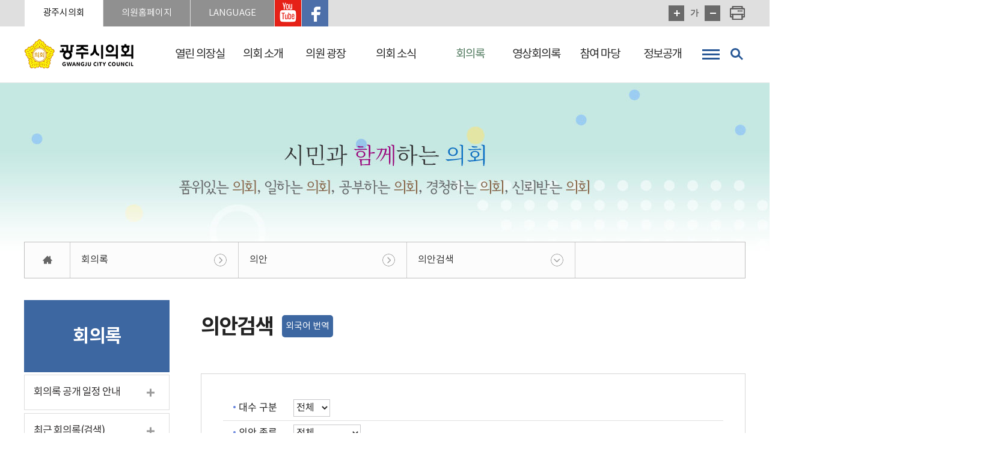

--- FILE ---
content_type: text/html;charset=UTF-8
request_url: https://www.gjcouncil.go.kr/kr/bill.do?schwrd=&begin_dt=&end_dt=&flag=all&th_sch=&prop_cd_sch=&prop_sch=&res_sch=&page=318&bill_sch=&cmt_sch=&list_style=
body_size: 88653
content:




<!DOCTYPE html>
<html lang="ko">
<head>
    <meta charset="utf-8" />
    <meta http-equiv="X-UA-Compatible" content="IE=edge" />
    <meta name="viewport" content="width=device-width, initial-scale=1" />
    <meta name='robots' content='index,follow' />
    <meta name="subject" content="광주시의회 홈페이지" />
    <meta name="keywords" content="대한민국,경기도,광주시의회" />
    <meta name="description" content="광주시의회 홈페이지입니다." />
    <meta name="copyright" content="COPYRIGHT(c) 2020 by GWANGJU CITY COUNCIL. &amp;amp; jeyun corp." />
    <meta id="csrf_header" name="_header" content="" />
    <meta id="csrf" name="" content="" />
    <meta name="naver-site-verification" content="5cd178f2b2fbf89d41deb168da7d68ef5c87d208" />

    <meta property="og:url" content="https://www.gjcouncil.go.kr" />
    <meta property="og:type" content="website" />
    <meta property="og:title" content="의안검색 &gt; 의안 &gt; 회의록 &gt; 광주시의회" />
    <meta property="og:image" content="https://www.gjcouncil.go.kr/images/common/photo_img.jpg" />
    <meta property="or:description" content="광주시의회 홈페이지입니다." />
    <meta property="og:updated_time" content="1769909609272" />

    <title>의안검색 &gt; 의안 &gt; 회의록 &gt; 광주시의회</title>

    <link rel="shortcut icon" href="/images/common/favicon.ico" />
    <link rel="stylesheet" type="text/css" href="/css/bootstrap.css" />
    <link rel="stylesheet" type="text/css" href="/css/bootstrap-theme.css" />
    <link rel="stylesheet" type="text/css" href="/css/common.css" />
    <link rel="stylesheet" type="text/css" href="/css/board.css" />
    <link rel="stylesheet" type="text/css" href="/css/layout.css" />
    <link rel="stylesheet" type="text/css" href="/css/assembly.css" />
    <link rel="stylesheet" type="text/css" href="/css/kr/layout.css" />
    <link rel="stylesheet" type="text/css" href="/css/kr/content.css?1769909609272" />
    <link rel="stylesheet" type="text/css" href="/css/fnc.css" />

    <script type="text/javascript" src="/js/jquery.js"></script>
    <script type="text/javascript" src="/js/jquery-ui.min.js"></script>
    <script type="text/javascript" src="/js/jquery.bxslider.min.js"></script>
    <script type="text/javascript" src="/js/menu.js"></script>
    <script type="text/javascript" src="/js/common.js"></script>
    <script type="text/javascript" src="/js/kr/sub.js"></script>
    <!--[if lt IE 9]>
    <script src="http://css3-mediaqueries-js.googlecode.com/svn/trunk/css3-mediaqueries.js"></script>
    <script src="https://oss.maxcdn.com/html5shiv/3.7.2/html5shiv.min.js"></script>
    <script src="https://oss.maxcdn.com/respond/1.4.2/respond.min.js"></script>
    <![endif]-->
    


<link href="/assets/plugins/flatpickr/flatpickr.min.css" rel="stylesheet" />
<link href="/assets/plugins/flatpickr/themes/dark.css" rel="stylesheet" />
</head>
<body id="bg_sub">
    <p id="skip-navigation"><a href="#fontSize">본문바로가기</a></p>
    



<div id="top">
	<div class="inner">
		<h1 class="skip">글로벌 링크</h1>
		<ul class="global">
			<li><a href="/" class="current">광주시의회</a></li>
			<li class="list"><a href="#member_list" onclick="globalShow('member_list'); return false;" title="클릭시 의원홈페이지 링크를 볼 수 있습니다">의원홈페이지</a>
				<div id="member_list">
					<ul>
					
						
						  
							<li><a href="/member/09010/main.do" rel="noopener noreferrer" target="_blank" title="새창열림">허경행</a></li>
						  
						
						  
							<li><a href="/member/08030/main.do" rel="noopener noreferrer" target="_blank" title="새창열림">박상영</a></li>
						  
						
						  
							<li><a href="/member/09040/main.do" rel="noopener noreferrer" target="_blank" title="새창열림">최서윤</a></li>
						  
						
						  
							<li><a href="/member/09030/main.do" rel="noopener noreferrer" target="_blank" title="새창열림">오현주</a></li>
						  
						
						  
							<li><a href="/member/09070/main.do" rel="noopener noreferrer" target="_blank" title="새창열림">조예란</a></li>
						  
						
						  
							<li><a href="/member/08080/main.do" rel="noopener noreferrer" target="_blank" title="새창열림">주임록</a></li>
						  
						
						  
							<li><a href="/member/09020/main.do" rel="noopener noreferrer" target="_blank" title="새창열림">노영준</a></li>
						  
						
						  
							<li><a href="/member/08060/main.do" rel="noopener noreferrer" target="_blank" title="새창열림">이은채</a></li>
						  
						
						  
							<li><a href="/member/08100/main.do" rel="noopener noreferrer" target="_blank" title="새창열림">황소제</a></li>
						  
						
						  
							<li><a href="/member/09050/main.do" rel="noopener noreferrer" target="_blank" title="새창열림">이주훈</a></li>
						  
						
						  
						
					
					</ul>
				</div>
			</li>
			<!--<li><a href="/ch/main.do" rel="noopener noreferrer" target="_blank" title="광주시의회 청소년의회 홈페이지(새창열림)">청소년의회</a></li>-->
			<li class="list"><a href="lang_list" onclick="globalShow('lang_list'); return false;" title="클릭시 외국어 홈페이지 링크를 볼 수 있습니다">LANGUAGE</a>
				<div id="lang_list">
					<ul>
						<!--
						<li><a href="/en/main.do" rel="noopener noreferrer" target="_blank" title="새창열림">ENGLSH</a></li>					
						<li><a href="/cn/main.do" rel="noopener noreferrer" target="_blank" title="새창열림">CHINESE</a></li>	
						<li><a href="/cam/main.do" rel="noopener noreferrer" target="_blank" title="새창열림">CAMBODIAN</a></li>	
						<li><a href="/vt/main.do" rel="noopener noreferrer" target="_blank" title="새창열림">VIETANMESE</a></li>	
						-->
						<li><a href="/en/main.do" rel="noopener noreferrer" target="_blank" title="새창열림">ENGLSH</a></li>			<li><a href="/cn/main.do" rel="noopener noreferrer" target="_blank" title="새창열림">CHINESE</a></li>
					</ul>
				</div>
			</li>
			<li class="sns yt"><a href="https://www.youtube.com/channel/UCEB8TvA0kwy6CgikFOkRpeg/videos" rel="noopener noreferrer" target="_blank" title="새창열림">광주시의회 유투브 바로가기</a></li>
			<li class="sns fb"><a href="https://www.facebook.com/gjcouncil/" rel="noopener noreferrer" target="_blank" title="새창열림">광주시의회 페이스북 바로가기</a></li>
		</ul>
		<div id="font_control" class="w">
			<h2 class="skip">글자크기조절, 인쇄</h2>
			<ul>
				<li class="btns big"><a href="#zoomBig" id="zoomBig" onclick="javascript:zoomIn();">화면크기를 한단계 크게</a></li>
				<li class="one"><a href="#zoomCurrent" id="zoomCurrent" onclick="window.location.reload();" title="화면크기를 원래대로">가</a></li>
				<li class="btns small"><a href="#zoomSmall" id="zoomSmall" onclick="javascript:zoomOut();">화면크기를 한단계 작게</a></li>
				
				
				<li class="print"><a href="/kr/print.do?pagetitle=%EC%9D%98%EC%95%88%EA%B2%80%EC%83%89+%3E+%EC%9D%98%EC%95%88+%3E+%ED%9A%8C%EC%9D%98%EB%A1%9D+%3E+%EA%B4%91%EC%A3%BC%EC%8B%9C%EC%9D%98%ED%9A%8C" rel="noopener noreferrer" onclick="window.open(this.href, 'printPage', 'width=950,height=600,top=100,left=100,scrollbars=yes,resizable=no'); return false;" target="_blank" title="현재페이지를 인쇄합니다.(새창열림)">현재페이지 인쇄</a></li>
			</ul>
		</div>
	</div>
</div>

<div id="header">
	<div class="inner">
		<h1 class="logo">
			<a href="/">
				<img src="/images/common/logo.gif" alt="광주시의회" />
			</a>
		</h1>
	</div>
</div>

<div class="m_menu m">
	<div class="m_top">
		<button type="button" class="btn_menu_close">
			<span class="skip">전체메뉴 닫기</span>
			<span class="bar bar1"></span>
			<span class="bar bar2"></span>
		</button>
		<h1 class="logo">
			<a href="/">
				<img src="/images/common/ico_council.png" alt="" />
				<span>
					<em>광주시의회</em>
					<span>GWANGJU CITY</span>
				</span>
			</a>
		</h1>
	</div>
	<ul>
		








	
	
		
			<li class="menu1 current">
				<a href="/kr/greetingsCnts.do" rel="noopener noreferrer" title="열린 의장실">열린 의장실</a>
				<div class="menu">
				
					<ul>
					
						
							<li class="current">
								<a href="/kr/greetingsCnts.do" rel="noopener noreferrer" title="의장 인사말">의장 인사말</a>
								
							</li>
						
					
						
							<li class="current">
								<a href="/kr/chairman/historyCnts.do" rel="noopener noreferrer" title="의장 약력">의장 약력</a>
								
							</li>
						
					
						
					
						
					
						
							<li class="current">
								<a href="/kr/member/chairmans.do" rel="noopener noreferrer" title="역대 의장단">역대 의장단</a>
								
							</li>
						
					
						
					
						
					
						
					
					</ul>
				
				</div>
			</li>
			
		
	
		
			<li class="menu2 current">
				<a href="/kr/historyCnts.do" rel="noopener noreferrer" title="의회 소개">의회 소개</a>
				<div class="menu">
				
					<ul>
					
						
							<li class="current">
								<a href="/kr/historyCnts.do" rel="noopener noreferrer" title="의회 연혁">의회 연혁</a>
								
							</li>
						
					
						
							<li class="current">
								<a href="/kr/symbolCnts.do" rel="noopener noreferrer" title="의회상징물">의회상징물</a>
								
							</li>
						
					
						
							<li class="current">
								<a href="/kr/structureCnts.do" rel="noopener noreferrer" title="의회 구성">의회 구성</a>
								
							</li>
						
					
						
							<li class="current">
								<a href="/kr/budgetCnts.do" rel="noopener noreferrer" title="의회 기능">의회 기능</a>
								
									<ul>
									
										
											<li class="current">
												<a href="/kr/budgetCnts.do" rel="noopener noreferrer" title="예산안 심의확정">예산안 심의확정</a>
											</li>
										
									
										
											<li class="current">
												<a href="/kr/inspectionCnts.do" rel="noopener noreferrer" title="행정사무감사/조사">행정사무감사/조사</a>
											</li>
										
									
										
											<li class="current">
												<a href="/kr/processBillCnts.do" rel="noopener noreferrer" title="의안 처리">의안 처리</a>
											</li>
										
									
										
											<li class="current">
												<a href="/kr/requestCnts.do" rel="noopener noreferrer" title="청원 정보">청원 정보</a>
											</li>
										
									
										
											<li class="current">
												<a href="/kr/assemblyCnts.do" rel="noopener noreferrer" title="회기 및 집회">회기 및 집회</a>
											</li>
										
									
										
											<li class="current">
												<a href="/kr/plenaryCnts.do" rel="noopener noreferrer" title="본회의">본회의</a>
											</li>
										
									
										
											<li class="current">
												<a href="/kr/committeeCnts.do" rel="noopener noreferrer" title="위원회">위원회</a>
											</li>
										
									
									</ul>
								
							</li>
						
					
						
							<li class="current">
								<a href="/kr/officeCnts.do" rel="noopener noreferrer" title="의회사무국">의회사무국</a>
								
							</li>
						
					
						
							<li class="current">
								<a href="/kr/buildingCnts.do" rel="noopener noreferrer" title="청사 안내">청사 안내</a>
								
							</li>
						
					
						
							<li class="current">
								<a href="/kr/locationCnts.do" rel="noopener noreferrer" title="오시는 길">오시는 길</a>
								
							</li>
						
					
					</ul>
				
				</div>
			</li>
			
		
	
		
			<li class="menu3 current">
				<a href="/kr/member/name.do" rel="noopener noreferrer" title="의원 광장">의원 광장</a>
				<div class="menu">
				
					<ul>
					
						
							<li class="current">
								<a href="/kr/member/name.do" rel="noopener noreferrer" title="현역 의원">현역 의원</a>
								
									<ul>
									
										
											<li class="current">
												<a href="/kr/member/name.do" rel="noopener noreferrer" title="인명별">인명별</a>
											</li>
										
									
										
											<li class="current">
												<a href="/kr/member/district.do" rel="noopener noreferrer" title="선거구별">선거구별</a>
											</li>
										
									
										
											<li class="current">
												<a href="/kr/member/committee.do" rel="noopener noreferrer" title="위원회별">위원회별</a>
											</li>
										
									
									</ul>
								
							</li>
						
					
						
							<li class="current">
								<a href="/kr/member/chronicle.do" rel="noopener noreferrer" title="역대 의원">역대 의원</a>
								
							</li>
						
					
						
							<li class="current">
								<a href="/kr/member/dutyCnts.do" rel="noopener noreferrer" title="의원의 의무">의원의 의무</a>
								
							</li>
						
					
					</ul>
				
				</div>
			</li>
			
		
	
		
			<li class="menu4 current">
				<a href="/kr/noticeBBS.do" rel="noopener noreferrer" title="의회 소식">의회 소식</a>
				<div class="menu">
				
					<ul>
					
						
							<li class="current">
								<a href="/kr/noticeBBS.do" rel="noopener noreferrer" title="공지사항">공지사항</a>
								
							</li>
						
					
						
					
						
							<li class="current">
								<a href="/kr/legislationBBS.do" rel="noopener noreferrer" title="입법예고">입법예고</a>
								
							</li>
						
					
						
							<li class="current">
								<a href="/kr/scheduleBBS.do" rel="noopener noreferrer" title="의사일정">의사일정</a>
								
									<ul>
									
										
											<li class="current">
												<a href="/kr/scheduleBBS.do" rel="noopener noreferrer" title="의사일정">의사일정</a>
											</li>
										
									
										
									
										
											<li class="current">
												<a href="/kr/yearSessionCnts.do" rel="noopener noreferrer" title="연간 회기일정">연간 회기일정</a>
											</li>
										
									
									</ul>
								
							</li>
						
					
						
							<li class="current">
								<a href="/kr/pressBBS.do" rel="noopener noreferrer" title="보도자료">보도자료</a>
								
									<ul>
									
										
											<li class="current">
												<a href="/kr/pressBBS.do" rel="noopener noreferrer" title="보도자료">보도자료</a>
											</li>
										
									
										
											<li class="current">
												<a href="/kr/factBBS.do" rel="noopener noreferrer" title="사실은 이렇습니다">사실은 이렇습니다</a>
											</li>
										
									
									</ul>
								
							</li>
						
					
						
					
						
							<li class="current">
								<a href="/kr/vodBBS.do" rel="noopener noreferrer" title="의정활동 영상">의정활동 영상</a>
								
							</li>
						
					
						
							<li class="current">
								<a href="/kr/galleryBBS.do" rel="noopener noreferrer" title="의정사진">의정사진</a>
								
							</li>
						
					
						
							<li class="current">
								<a href="/kr/cardNewsBBS.do" rel="noopener noreferrer" title="카드뉴스">카드뉴스</a>
								
							</li>
						
					
						
							<li class="current">
								<a href="/kr/toonBBS.do" rel="noopener noreferrer" title="조례웹툰">조례웹툰</a>
								
							</li>
						
					
						
							<li class="current">
								<a href="/kr/billBBS.do" rel="noopener noreferrer" title="건의서·결의서·성명서">건의서·결의서·성명서</a>
								
							</li>
						
					
						
							<li class="current">
								<a href="/kr/magazineBBS.do" rel="noopener noreferrer" title="의회 간행물">의회 간행물</a>
								
									<ul>
									
										
											<li class="current">
												<a href="/kr/magazineBBS.do" rel="noopener noreferrer" title="의정소식지">의정소식지</a>
											</li>
										
									
										
											<li class="current">
												<a href="/kr/applyBBS.do" rel="noopener noreferrer" title="의정소식지 신청">의정소식지 신청</a>
											</li>
										
									
										
											<li class="current">
												<a href="/kr/whitepaperBBS.do" rel="noopener noreferrer" title="의정백서">의정백서</a>
											</li>
										
									
									</ul>
								
							</li>
						
					
						
							<li class="current">
								<a href="/kr/complimentBBS.do" rel="noopener noreferrer" title="이달의 칭찬공무원">이달의 칭찬공무원</a>
								
							</li>
						
					
						
							<li class="current">
								<a href="/kr/openBBS.do" rel="noopener noreferrer" title="사전 정보공표">사전 정보공표</a>
								
							</li>
						
					
						
							<li class="current">
								<a href="/kr/foreignBBS.do" rel="noopener noreferrer" title="국외연수활동보고">국외연수활동보고</a>
								
							</li>
						
					
						
							<li class="current">
								<a href="/kr/admrulBBS.do" rel="noopener noreferrer" title="훈령·예규">훈령·예규</a>
								
							</li>
						
					
					</ul>
				
				</div>
			</li>
			
		
	
		
			<li class="menu5 current_on">
				<a href="/kr/minutesCnts.do" rel="noopener noreferrer" title="회의록">회의록</a>
				<div class="menu">
				
					<ul>
					
						
							<li class="current">
								<a href="/kr/minutesCnts.do" rel="noopener noreferrer" title="회의록 공개 일정 안내">회의록 공개 일정 안내</a>
								
							</li>
						
					
						
							<li class="current">
								<a href="/kr/minutes/search.do" rel="noopener noreferrer" title="최근 회의록(검색)">최근 회의록(검색)</a>
								
							</li>
						
					
						
					
						
							<li class="current">
								<a href="/kr/minutes/session.do" rel="noopener noreferrer" title="목차별 검색">목차별 검색</a>
								
									<ul>
									
										
											<li class="current">
												<a href="/kr/minutes/session.do" rel="noopener noreferrer" title="회기별 검색">회기별 검색</a>
											</li>
										
									
										
											<li class="current">
												<a href="/kr/minutes/committee.do" rel="noopener noreferrer" title="회의별 검색">회의별 검색</a>
											</li>
										
									
										
											<li class="current">
												<a href="/kr/minutes/year.do" rel="noopener noreferrer" title="연도별 검색">연도별 검색</a>
											</li>
										
									
									</ul>
								
							</li>
						
					
						
							<li class="current">
								<a href="/kr/minutes/qna.do" rel="noopener noreferrer" title="시정질문">시정질문</a>
								
							</li>
						
					
						
					
						
							<li class="current_on">
								<a href="/kr/billCnts.do" rel="noopener noreferrer" title="의안">의안</a>
								
									<ul>
									
										
											<li class="current">
												<a href="/kr/billCnts.do" rel="noopener noreferrer" title="의안개요">의안개요</a>
											</li>
										
									
										
											<li class="current_on">
												<a href="/kr/bill.do" rel="noopener noreferrer" title="의안검색">의안검색</a>
											</li>
										
									
										
											<li class="current">
												<a href="/kr/billStat.do" rel="noopener noreferrer" title="의안통계">의안통계</a>
											</li>
										
									
									</ul>
								
							</li>
						
					
						
							<li class="current">
								<a href="/kr/minutes/stat.do" rel="noopener noreferrer" title="회의통계">회의통계</a>
								
							</li>
						
					
						
					
					</ul>
				
				</div>
			</li>
			
		
	
		
			<li class="menu6 current">
				<a href="/kr/cast/plenary.do" rel="noopener noreferrer" title="영상회의록">영상회의록</a>
				<div class="menu">
				
					<ul>
					
						
							<li class="current">
								<a href="/kr/cast/plenary.do" rel="noopener noreferrer" title="본회의">본회의</a>
								
							</li>
						
					
						
							<li class="current">
								<a href="/kr/questionBBS.do" rel="noopener noreferrer" title="시정질문">시정질문</a>
								
							</li>
						
					
						
							<li class="current">
								<a href="/kr/freeBBS.do" rel="noopener noreferrer" title="자유발언">자유발언</a>
								
							</li>
						
					
						
							<li class="current">
								<a href="/kr/cast/live.do" rel="noopener noreferrer" title="생방송">생방송</a>
								
							</li>
						
					
					</ul>
				
				</div>
			</li>
			
		
	
		
			<li class="menu7 current">
				<a href="/kr/requestBBS.do" rel="noopener noreferrer" title="참여 마당">참여 마당</a>
				<div class="menu">
				
					<ul>
					
						
							<li class="current">
								<a href="/kr/requestBBS.do" rel="noopener noreferrer" title="의회에 바란다">의회에 바란다</a>
								
							</li>
						
					
						
							<li class="current">
								<a href="/kr/residCnts.do" rel="noopener noreferrer" title="주민조례청구" target='_self'>주민조례청구</a>
								
							</li>
						
					
						
					
						
							<li class="current">
								<a href="/kr/tourCnts.do" rel="noopener noreferrer" title="민원안내">민원안내</a>
								
									<ul>
									
										
											<li class="current">
												<a href="/kr/tourCnts.do" rel="noopener noreferrer" title="방청관람">방청관람</a>
											</li>
										
									
										
											<li class="current">
												<a href="/kr/processCnts.do" rel="noopener noreferrer" title="청원 및 진정">청원 및 진정</a>
											</li>
										
									
										
									
									</ul>
								
							</li>
						
					
						
					
						
					
						
							<li class="current">
								<a href="http://www.elis.go.kr/newlaib/laibLaws/h1126/laws.jsp?regionId=41610&isfez=" rel="noopener noreferrer" title="자치법규" target='_blank'>자치법규</a>
								
							</li>
						
					
						
							<li class="current">
								<a href="/kr/data/search.do" rel="noopener noreferrer" title="통합검색">통합검색</a>
								
							</li>
						
					
						
							<li class="current">
								<a href="/kr/tidingsBBS.do" rel="noopener noreferrer" title="의회소식 알림">의회소식 알림</a>
								
							</li>
						
					
						
							<li class="current">
								<a href="/kr/councilTourBBS.do" rel="noopener noreferrer" title="방청안내">방청안내</a>
								
							</li>
						
					
					</ul>
				
				</div>
			</li>
			
		
	
		
	
		
			<li class="menu8 current">
				<a href="/kr/disclosureguideCnts.do" rel="noopener noreferrer" title="정보공개">정보공개</a>
				<div class="menu">
				
					<ul>
					
						
							<li class="current">
								<a href="/kr/disclosureguideCnts.do" rel="noopener noreferrer" title="정보공개 안내">정보공개 안내</a>
								
							</li>
						
					
						
							<li class="current">
								<a href="/kr/supplyServicesBBS.do" rel="noopener noreferrer" title="의회운영">의회운영</a>
								
									<ul>
									
										
											<li class="current">
												<a href="http://www.gjcouncil.go.kr/kr/yearSessionCnts.do" rel="noopener noreferrer" title="의회 회기운영">의회 회기운영</a>
											</li>
										
									
										
											<li class="current">
												<a href="/kr/supplyServicesBBS.do" rel="noopener noreferrer" title="의정비 심의위원회">의정비 심의위원회</a>
											</li>
										
									
										
											<li class="current">
												<a href="/kr/pluralismBBS.do" rel="noopener noreferrer" title="의원별 겸직 현황">의원별 겸직 현황</a>
											</li>
										
									
										
											<li class="current">
												<a href="/kr/costBBS.do" rel="noopener noreferrer" title="업무추진비 집행 현황">업무추진비 집행 현황</a>
											</li>
										
									
										
											<li class="current">
												<a href="/kr/foreign2BBS.do" rel="noopener noreferrer" title="국제교류 현황">국제교류 현황</a>
											</li>
										
									
										
											<li class="current">
												<a href="/kr/publicBBS.do" rel="noopener noreferrer" title="의원 정책연구 현황">의원 정책연구 현황</a>
											</li>
										
									
										
											<li class="current">
												<a href="/kr/researchserviceBBS.do" rel="noopener noreferrer" title="학술연구용역 현황">학술연구용역 현황</a>
											</li>
										
									
										
											<li class="current">
												<a href="/kr/capacitybuildinBBS.do" rel="noopener noreferrer" title="의원 역량강화 현황">의원 역량강화 현황</a>
											</li>
										
									
										
											<li class="current">
												<a href="/kr/event2BBS.do" rel="noopener noreferrer" title="행사개최현황">행사개최현황</a>
											</li>
										
									
										
											<li class="current">
												<a href="/kr/disciplinaryBBS.do" rel="noopener noreferrer" title="의원 징계현황">의원 징계현황</a>
											</li>
										
									
									</ul>
								
							</li>
						
					
						
							<li class="current">
								<a href="/kr/inpectionBBS.do" rel="noopener noreferrer" title="의원 활동">의원 활동</a>
								
									<ul>
									
										
											<li class="current">
												<a href="http://www.gjcouncil.go.kr/kr/minutes/search.do" rel="noopener noreferrer" title="회의록">회의록</a>
											</li>
										
									
										
											<li class="current">
												<a href="/kr/inpectionBBS.do" rel="noopener noreferrer" title="행정사무감사">행정사무감사</a>
											</li>
										
									
										
											<li class="current">
												<a href="/kr/inspectBBS.do" rel="noopener noreferrer" title="행정사무감사에 대한 조치결과">행정사무감사에 대한 조치결과</a>
											</li>
										
									
										
											<li class="current">
												<a href="/kr/affairsInvestigatioBBS.do" rel="noopener noreferrer" title="행정사무조사">행정사무조사</a>
											</li>
										
									
										
											<li class="current">
												<a href="http://www.gjcouncil.go.kr/kr/minutes/qna.do" rel="noopener noreferrer" title="지방의회 질의답변 현황">지방의회 질의답변 현황</a>
											</li>
										
									
										
											<li class="current">
												<a href="http://www.gjcouncil.go.kr/kr/bill.do" rel="noopener noreferrer" title="의안 처리현황">의안 처리현황</a>
											</li>
										
									
										
											<li class="current">
												<a href="/kr/reviewBBS.do" rel="noopener noreferrer" title="위원회 안건 검토 및 심사보고서">위원회 안건 검토 및 심사보고서</a>
											</li>
										
									
										
											<li class="current">
												<a href="/kr/attendancerateBBS.do" rel="noopener noreferrer" title="의원별 회의 출석률 현황">의원별 회의 출석률 현황</a>
											</li>
										
									
										
											<li class="current">
												<a href="/kr/briefingsessionBBS.do" rel="noopener noreferrer" title="의원별 의정보고회 개최현황">의원별 의정보고회 개최현황</a>
											</li>
										
									
										
											<li class="current">
												<a href="/kr/negotiationBBS.do" rel="noopener noreferrer" title="교섭단체 운영 현황">교섭단체 운영 현황</a>
											</li>
										
									
										
											<li class="current">
												<a href="/kr/spolicyOfficerBBS.do" rel="noopener noreferrer" title="정책지원관 운영 현황">정책지원관 운영 현황</a>
											</li>
										
									
										
											<li class="current">
												<a href="/kr/policyDevelopmentBBS.do" rel="noopener noreferrer" title="의원정책개발비 현황">의원정책개발비 현황</a>
											</li>
										
									
									</ul>
								
							</li>
						
					
						
							<li class="current">
								<a href="/kr/lawNoticeBBS.do" rel="noopener noreferrer" title="의회사무">의회사무</a>
								
									<ul>
									
										
											<li class="current">
												<a href="/kr/lawNoticeBBS.do" rel="noopener noreferrer" title="사무기구의 의원입법 지원현황">사무기구의 의원입법 지원현황</a>
											</li>
										
									
										
											<li class="current">
												<a href="/kr/budgetSettlementBBS.do" rel="noopener noreferrer" title="사무기구의 예결산분석 지원현황">사무기구의 예결산분석 지원현황</a>
											</li>
										
									
										
											<li class="current">
												<a href="/kr/complaintprocessingBBS.do" rel="noopener noreferrer" title="의회 민원처리 현황">의회 민원처리 현황</a>
											</li>
										
									
										
											<li class="current">
												<a href="http://www.gjcouncil.go.kr/kr/magazineBBS.do" rel="noopener noreferrer" title="의회발간물 현황">의회발간물 현황</a>
											</li>
										
									
										
											<li class="current">
												<a href="/kr/dataStructureBBS.do" rel="noopener noreferrer" title="의회자료체계 구축 현황">의회자료체계 구축 현황</a>
											</li>
										
									
									</ul>
								
							</li>
						
					
					</ul>
				
				</div>
			</li>
			
		
	

	</ul>
</div>

<!-- 메인메뉴 -->
<div id="menuArea" class="w">
	<div class="line"></div>
	<div class="inner">
		<h2 class="skip">메인메뉴</h2>
		<ul id="topmenu">
			








	
	
		
			<li class="menu1 current">
				<a href="/kr/greetingsCnts.do" rel="noopener noreferrer" title="열린 의장실">열린 의장실</a>
				<div class="menu">
				
					<ul>
					
						
							<li class="current">
								<a href="/kr/greetingsCnts.do" rel="noopener noreferrer" title="의장 인사말">의장 인사말</a>
								
							</li>
						
					
						
							<li class="current">
								<a href="/kr/chairman/historyCnts.do" rel="noopener noreferrer" title="의장 약력">의장 약력</a>
								
							</li>
						
					
						
					
						
					
						
							<li class="current">
								<a href="/kr/member/chairmans.do" rel="noopener noreferrer" title="역대 의장단">역대 의장단</a>
								
							</li>
						
					
						
					
						
					
						
					
					</ul>
				
				</div>
			</li>
			
		
	
		
			<li class="menu2 current">
				<a href="/kr/historyCnts.do" rel="noopener noreferrer" title="의회 소개">의회 소개</a>
				<div class="menu">
				
					<ul>
					
						
							<li class="current">
								<a href="/kr/historyCnts.do" rel="noopener noreferrer" title="의회 연혁">의회 연혁</a>
								
							</li>
						
					
						
							<li class="current">
								<a href="/kr/symbolCnts.do" rel="noopener noreferrer" title="의회상징물">의회상징물</a>
								
							</li>
						
					
						
							<li class="current">
								<a href="/kr/structureCnts.do" rel="noopener noreferrer" title="의회 구성">의회 구성</a>
								
							</li>
						
					
						
							<li class="current">
								<a href="/kr/budgetCnts.do" rel="noopener noreferrer" title="의회 기능">의회 기능</a>
								
									<ul>
									
										
											<li class="current">
												<a href="/kr/budgetCnts.do" rel="noopener noreferrer" title="예산안 심의확정">예산안 심의확정</a>
											</li>
										
									
										
											<li class="current">
												<a href="/kr/inspectionCnts.do" rel="noopener noreferrer" title="행정사무감사/조사">행정사무감사/조사</a>
											</li>
										
									
										
											<li class="current">
												<a href="/kr/processBillCnts.do" rel="noopener noreferrer" title="의안 처리">의안 처리</a>
											</li>
										
									
										
											<li class="current">
												<a href="/kr/requestCnts.do" rel="noopener noreferrer" title="청원 정보">청원 정보</a>
											</li>
										
									
										
											<li class="current">
												<a href="/kr/assemblyCnts.do" rel="noopener noreferrer" title="회기 및 집회">회기 및 집회</a>
											</li>
										
									
										
											<li class="current">
												<a href="/kr/plenaryCnts.do" rel="noopener noreferrer" title="본회의">본회의</a>
											</li>
										
									
										
											<li class="current">
												<a href="/kr/committeeCnts.do" rel="noopener noreferrer" title="위원회">위원회</a>
											</li>
										
									
									</ul>
								
							</li>
						
					
						
							<li class="current">
								<a href="/kr/officeCnts.do" rel="noopener noreferrer" title="의회사무국">의회사무국</a>
								
							</li>
						
					
						
							<li class="current">
								<a href="/kr/buildingCnts.do" rel="noopener noreferrer" title="청사 안내">청사 안내</a>
								
							</li>
						
					
						
							<li class="current">
								<a href="/kr/locationCnts.do" rel="noopener noreferrer" title="오시는 길">오시는 길</a>
								
							</li>
						
					
					</ul>
				
				</div>
			</li>
			
		
	
		
			<li class="menu3 current">
				<a href="/kr/member/name.do" rel="noopener noreferrer" title="의원 광장">의원 광장</a>
				<div class="menu">
				
					<ul>
					
						
							<li class="current">
								<a href="/kr/member/name.do" rel="noopener noreferrer" title="현역 의원">현역 의원</a>
								
									<ul>
									
										
											<li class="current">
												<a href="/kr/member/name.do" rel="noopener noreferrer" title="인명별">인명별</a>
											</li>
										
									
										
											<li class="current">
												<a href="/kr/member/district.do" rel="noopener noreferrer" title="선거구별">선거구별</a>
											</li>
										
									
										
											<li class="current">
												<a href="/kr/member/committee.do" rel="noopener noreferrer" title="위원회별">위원회별</a>
											</li>
										
									
									</ul>
								
							</li>
						
					
						
							<li class="current">
								<a href="/kr/member/chronicle.do" rel="noopener noreferrer" title="역대 의원">역대 의원</a>
								
							</li>
						
					
						
							<li class="current">
								<a href="/kr/member/dutyCnts.do" rel="noopener noreferrer" title="의원의 의무">의원의 의무</a>
								
							</li>
						
					
					</ul>
				
				</div>
			</li>
			
		
	
		
			<li class="menu4 current">
				<a href="/kr/noticeBBS.do" rel="noopener noreferrer" title="의회 소식">의회 소식</a>
				<div class="menu">
				
					<ul>
					
						
							<li class="current">
								<a href="/kr/noticeBBS.do" rel="noopener noreferrer" title="공지사항">공지사항</a>
								
							</li>
						
					
						
					
						
							<li class="current">
								<a href="/kr/legislationBBS.do" rel="noopener noreferrer" title="입법예고">입법예고</a>
								
							</li>
						
					
						
							<li class="current">
								<a href="/kr/scheduleBBS.do" rel="noopener noreferrer" title="의사일정">의사일정</a>
								
									<ul>
									
										
											<li class="current">
												<a href="/kr/scheduleBBS.do" rel="noopener noreferrer" title="의사일정">의사일정</a>
											</li>
										
									
										
									
										
											<li class="current">
												<a href="/kr/yearSessionCnts.do" rel="noopener noreferrer" title="연간 회기일정">연간 회기일정</a>
											</li>
										
									
									</ul>
								
							</li>
						
					
						
							<li class="current">
								<a href="/kr/pressBBS.do" rel="noopener noreferrer" title="보도자료">보도자료</a>
								
									<ul>
									
										
											<li class="current">
												<a href="/kr/pressBBS.do" rel="noopener noreferrer" title="보도자료">보도자료</a>
											</li>
										
									
										
											<li class="current">
												<a href="/kr/factBBS.do" rel="noopener noreferrer" title="사실은 이렇습니다">사실은 이렇습니다</a>
											</li>
										
									
									</ul>
								
							</li>
						
					
						
					
						
							<li class="current">
								<a href="/kr/vodBBS.do" rel="noopener noreferrer" title="의정활동 영상">의정활동 영상</a>
								
							</li>
						
					
						
							<li class="current">
								<a href="/kr/galleryBBS.do" rel="noopener noreferrer" title="의정사진">의정사진</a>
								
							</li>
						
					
						
							<li class="current">
								<a href="/kr/cardNewsBBS.do" rel="noopener noreferrer" title="카드뉴스">카드뉴스</a>
								
							</li>
						
					
						
							<li class="current">
								<a href="/kr/toonBBS.do" rel="noopener noreferrer" title="조례웹툰">조례웹툰</a>
								
							</li>
						
					
						
							<li class="current">
								<a href="/kr/billBBS.do" rel="noopener noreferrer" title="건의서·결의서·성명서">건의서·결의서·성명서</a>
								
							</li>
						
					
						
							<li class="current">
								<a href="/kr/magazineBBS.do" rel="noopener noreferrer" title="의회 간행물">의회 간행물</a>
								
									<ul>
									
										
											<li class="current">
												<a href="/kr/magazineBBS.do" rel="noopener noreferrer" title="의정소식지">의정소식지</a>
											</li>
										
									
										
											<li class="current">
												<a href="/kr/applyBBS.do" rel="noopener noreferrer" title="의정소식지 신청">의정소식지 신청</a>
											</li>
										
									
										
											<li class="current">
												<a href="/kr/whitepaperBBS.do" rel="noopener noreferrer" title="의정백서">의정백서</a>
											</li>
										
									
									</ul>
								
							</li>
						
					
						
							<li class="current">
								<a href="/kr/complimentBBS.do" rel="noopener noreferrer" title="이달의 칭찬공무원">이달의 칭찬공무원</a>
								
							</li>
						
					
						
							<li class="current">
								<a href="/kr/openBBS.do" rel="noopener noreferrer" title="사전 정보공표">사전 정보공표</a>
								
							</li>
						
					
						
							<li class="current">
								<a href="/kr/foreignBBS.do" rel="noopener noreferrer" title="국외연수활동보고">국외연수활동보고</a>
								
							</li>
						
					
						
							<li class="current">
								<a href="/kr/admrulBBS.do" rel="noopener noreferrer" title="훈령·예규">훈령·예규</a>
								
							</li>
						
					
					</ul>
				
				</div>
			</li>
			
		
	
		
			<li class="menu5 current_on">
				<a href="/kr/minutesCnts.do" rel="noopener noreferrer" title="회의록">회의록</a>
				<div class="menu">
				
					<ul>
					
						
							<li class="current">
								<a href="/kr/minutesCnts.do" rel="noopener noreferrer" title="회의록 공개 일정 안내">회의록 공개 일정 안내</a>
								
							</li>
						
					
						
							<li class="current">
								<a href="/kr/minutes/search.do" rel="noopener noreferrer" title="최근 회의록(검색)">최근 회의록(검색)</a>
								
							</li>
						
					
						
					
						
							<li class="current">
								<a href="/kr/minutes/session.do" rel="noopener noreferrer" title="목차별 검색">목차별 검색</a>
								
									<ul>
									
										
											<li class="current">
												<a href="/kr/minutes/session.do" rel="noopener noreferrer" title="회기별 검색">회기별 검색</a>
											</li>
										
									
										
											<li class="current">
												<a href="/kr/minutes/committee.do" rel="noopener noreferrer" title="회의별 검색">회의별 검색</a>
											</li>
										
									
										
											<li class="current">
												<a href="/kr/minutes/year.do" rel="noopener noreferrer" title="연도별 검색">연도별 검색</a>
											</li>
										
									
									</ul>
								
							</li>
						
					
						
							<li class="current">
								<a href="/kr/minutes/qna.do" rel="noopener noreferrer" title="시정질문">시정질문</a>
								
							</li>
						
					
						
					
						
							<li class="current_on">
								<a href="/kr/billCnts.do" rel="noopener noreferrer" title="의안">의안</a>
								
									<ul>
									
										
											<li class="current">
												<a href="/kr/billCnts.do" rel="noopener noreferrer" title="의안개요">의안개요</a>
											</li>
										
									
										
											<li class="current_on">
												<a href="/kr/bill.do" rel="noopener noreferrer" title="의안검색">의안검색</a>
											</li>
										
									
										
											<li class="current">
												<a href="/kr/billStat.do" rel="noopener noreferrer" title="의안통계">의안통계</a>
											</li>
										
									
									</ul>
								
							</li>
						
					
						
							<li class="current">
								<a href="/kr/minutes/stat.do" rel="noopener noreferrer" title="회의통계">회의통계</a>
								
							</li>
						
					
						
					
					</ul>
				
				</div>
			</li>
			
		
	
		
			<li class="menu6 current">
				<a href="/kr/cast/plenary.do" rel="noopener noreferrer" title="영상회의록">영상회의록</a>
				<div class="menu">
				
					<ul>
					
						
							<li class="current">
								<a href="/kr/cast/plenary.do" rel="noopener noreferrer" title="본회의">본회의</a>
								
							</li>
						
					
						
							<li class="current">
								<a href="/kr/questionBBS.do" rel="noopener noreferrer" title="시정질문">시정질문</a>
								
							</li>
						
					
						
							<li class="current">
								<a href="/kr/freeBBS.do" rel="noopener noreferrer" title="자유발언">자유발언</a>
								
							</li>
						
					
						
							<li class="current">
								<a href="/kr/cast/live.do" rel="noopener noreferrer" title="생방송">생방송</a>
								
							</li>
						
					
					</ul>
				
				</div>
			</li>
			
		
	
		
			<li class="menu7 current">
				<a href="/kr/requestBBS.do" rel="noopener noreferrer" title="참여 마당">참여 마당</a>
				<div class="menu">
				
					<ul>
					
						
							<li class="current">
								<a href="/kr/requestBBS.do" rel="noopener noreferrer" title="의회에 바란다">의회에 바란다</a>
								
							</li>
						
					
						
							<li class="current">
								<a href="/kr/residCnts.do" rel="noopener noreferrer" title="주민조례청구" target='_self'>주민조례청구</a>
								
							</li>
						
					
						
					
						
							<li class="current">
								<a href="/kr/tourCnts.do" rel="noopener noreferrer" title="민원안내">민원안내</a>
								
									<ul>
									
										
											<li class="current">
												<a href="/kr/tourCnts.do" rel="noopener noreferrer" title="방청관람">방청관람</a>
											</li>
										
									
										
											<li class="current">
												<a href="/kr/processCnts.do" rel="noopener noreferrer" title="청원 및 진정">청원 및 진정</a>
											</li>
										
									
										
									
									</ul>
								
							</li>
						
					
						
					
						
					
						
							<li class="current">
								<a href="http://www.elis.go.kr/newlaib/laibLaws/h1126/laws.jsp?regionId=41610&isfez=" rel="noopener noreferrer" title="자치법규" target='_blank'>자치법규</a>
								
							</li>
						
					
						
							<li class="current">
								<a href="/kr/data/search.do" rel="noopener noreferrer" title="통합검색">통합검색</a>
								
							</li>
						
					
						
							<li class="current">
								<a href="/kr/tidingsBBS.do" rel="noopener noreferrer" title="의회소식 알림">의회소식 알림</a>
								
							</li>
						
					
						
							<li class="current">
								<a href="/kr/councilTourBBS.do" rel="noopener noreferrer" title="방청안내">방청안내</a>
								
							</li>
						
					
					</ul>
				
				</div>
			</li>
			
		
	
		
	
		
			<li class="menu8 current">
				<a href="/kr/disclosureguideCnts.do" rel="noopener noreferrer" title="정보공개">정보공개</a>
				<div class="menu">
				
					<ul>
					
						
							<li class="current">
								<a href="/kr/disclosureguideCnts.do" rel="noopener noreferrer" title="정보공개 안내">정보공개 안내</a>
								
							</li>
						
					
						
							<li class="current">
								<a href="/kr/supplyServicesBBS.do" rel="noopener noreferrer" title="의회운영">의회운영</a>
								
									<ul>
									
										
											<li class="current">
												<a href="http://www.gjcouncil.go.kr/kr/yearSessionCnts.do" rel="noopener noreferrer" title="의회 회기운영">의회 회기운영</a>
											</li>
										
									
										
											<li class="current">
												<a href="/kr/supplyServicesBBS.do" rel="noopener noreferrer" title="의정비 심의위원회">의정비 심의위원회</a>
											</li>
										
									
										
											<li class="current">
												<a href="/kr/pluralismBBS.do" rel="noopener noreferrer" title="의원별 겸직 현황">의원별 겸직 현황</a>
											</li>
										
									
										
											<li class="current">
												<a href="/kr/costBBS.do" rel="noopener noreferrer" title="업무추진비 집행 현황">업무추진비 집행 현황</a>
											</li>
										
									
										
											<li class="current">
												<a href="/kr/foreign2BBS.do" rel="noopener noreferrer" title="국제교류 현황">국제교류 현황</a>
											</li>
										
									
										
											<li class="current">
												<a href="/kr/publicBBS.do" rel="noopener noreferrer" title="의원 정책연구 현황">의원 정책연구 현황</a>
											</li>
										
									
										
											<li class="current">
												<a href="/kr/researchserviceBBS.do" rel="noopener noreferrer" title="학술연구용역 현황">학술연구용역 현황</a>
											</li>
										
									
										
											<li class="current">
												<a href="/kr/capacitybuildinBBS.do" rel="noopener noreferrer" title="의원 역량강화 현황">의원 역량강화 현황</a>
											</li>
										
									
										
											<li class="current">
												<a href="/kr/event2BBS.do" rel="noopener noreferrer" title="행사개최현황">행사개최현황</a>
											</li>
										
									
										
											<li class="current">
												<a href="/kr/disciplinaryBBS.do" rel="noopener noreferrer" title="의원 징계현황">의원 징계현황</a>
											</li>
										
									
									</ul>
								
							</li>
						
					
						
							<li class="current">
								<a href="/kr/inpectionBBS.do" rel="noopener noreferrer" title="의원 활동">의원 활동</a>
								
									<ul>
									
										
											<li class="current">
												<a href="http://www.gjcouncil.go.kr/kr/minutes/search.do" rel="noopener noreferrer" title="회의록">회의록</a>
											</li>
										
									
										
											<li class="current">
												<a href="/kr/inpectionBBS.do" rel="noopener noreferrer" title="행정사무감사">행정사무감사</a>
											</li>
										
									
										
											<li class="current">
												<a href="/kr/inspectBBS.do" rel="noopener noreferrer" title="행정사무감사에 대한 조치결과">행정사무감사에 대한 조치결과</a>
											</li>
										
									
										
											<li class="current">
												<a href="/kr/affairsInvestigatioBBS.do" rel="noopener noreferrer" title="행정사무조사">행정사무조사</a>
											</li>
										
									
										
											<li class="current">
												<a href="http://www.gjcouncil.go.kr/kr/minutes/qna.do" rel="noopener noreferrer" title="지방의회 질의답변 현황">지방의회 질의답변 현황</a>
											</li>
										
									
										
											<li class="current">
												<a href="http://www.gjcouncil.go.kr/kr/bill.do" rel="noopener noreferrer" title="의안 처리현황">의안 처리현황</a>
											</li>
										
									
										
											<li class="current">
												<a href="/kr/reviewBBS.do" rel="noopener noreferrer" title="위원회 안건 검토 및 심사보고서">위원회 안건 검토 및 심사보고서</a>
											</li>
										
									
										
											<li class="current">
												<a href="/kr/attendancerateBBS.do" rel="noopener noreferrer" title="의원별 회의 출석률 현황">의원별 회의 출석률 현황</a>
											</li>
										
									
										
											<li class="current">
												<a href="/kr/briefingsessionBBS.do" rel="noopener noreferrer" title="의원별 의정보고회 개최현황">의원별 의정보고회 개최현황</a>
											</li>
										
									
										
											<li class="current">
												<a href="/kr/negotiationBBS.do" rel="noopener noreferrer" title="교섭단체 운영 현황">교섭단체 운영 현황</a>
											</li>
										
									
										
											<li class="current">
												<a href="/kr/spolicyOfficerBBS.do" rel="noopener noreferrer" title="정책지원관 운영 현황">정책지원관 운영 현황</a>
											</li>
										
									
										
											<li class="current">
												<a href="/kr/policyDevelopmentBBS.do" rel="noopener noreferrer" title="의원정책개발비 현황">의원정책개발비 현황</a>
											</li>
										
									
									</ul>
								
							</li>
						
					
						
							<li class="current">
								<a href="/kr/lawNoticeBBS.do" rel="noopener noreferrer" title="의회사무">의회사무</a>
								
									<ul>
									
										
											<li class="current">
												<a href="/kr/lawNoticeBBS.do" rel="noopener noreferrer" title="사무기구의 의원입법 지원현황">사무기구의 의원입법 지원현황</a>
											</li>
										
									
										
											<li class="current">
												<a href="/kr/budgetSettlementBBS.do" rel="noopener noreferrer" title="사무기구의 예결산분석 지원현황">사무기구의 예결산분석 지원현황</a>
											</li>
										
									
										
											<li class="current">
												<a href="/kr/complaintprocessingBBS.do" rel="noopener noreferrer" title="의회 민원처리 현황">의회 민원처리 현황</a>
											</li>
										
									
										
											<li class="current">
												<a href="http://www.gjcouncil.go.kr/kr/magazineBBS.do" rel="noopener noreferrer" title="의회발간물 현황">의회발간물 현황</a>
											</li>
										
									
										
											<li class="current">
												<a href="/kr/dataStructureBBS.do" rel="noopener noreferrer" title="의회자료체계 구축 현황">의회자료체계 구축 현황</a>
											</li>
										
									
									</ul>
								
							</li>
						
					
					</ul>
				
				</div>
			</li>
			
		
	

		</ul>
		<div class="bar"></div>
	</div>
	<hr />
	<!-- //메인메뉴 -->
</div>

<button type="button" class="btn_menu" data-sitemap="/kr/data/sitemap.do">
	<span class="skip">전체메뉴</span>
	<span class="bar"></span>
	<span class="bar"></span>
	<span class="bar"></span>
</button>

<div id="search">
	<a href="#search" class="btn_search">검색 열기</a>
	<form action="/kr/data/search.do" name="inxform" method="get">
		<fieldset>
			<legend>통합검색</legend>
			<input type="text" name="schwrd" id="topkeyword" accesskey="S" placeholder="검색어를 입력하세요" title="검색어를 입력하세요" class="searchbar" />
			<button type="submit">검색</button>
		</fieldset>
	</form>
</div>
    <div id="container_sub">
        


<div id="subVisual">
    <span class="img"><img src="/images/kr/common/subvisual.jpg" alt="시민의 곁을 지키는 든든한 의회 
    품위있는 의회, 일하는 의회, 공부하는 의회, 경청하는 의회, 신뢰받는 의회" /></span>
</div>
<hr />
        


<div class="location inner">
	<a href="/" class="home" title="홈으로">홈으로</a>
	<ul class="snb">
	
	
	
	
	
	
		<li>
			<a href="/kr/minutesCnts.do" rel="noopener noreferrer" title="1뎁스 메뉴 열기">회의록</a>
			<ul>
			
				
					<li><a href="/kr/greetingsCnts.do" rel="noopener noreferrer" title="열린 의장실">열린 의장실</a></li>
				
			
				
					<li><a href="/kr/historyCnts.do" rel="noopener noreferrer" title="의회 소개">의회 소개</a></li>
				
			
				
					<li><a href="/kr/member/name.do" rel="noopener noreferrer" title="의원 광장">의원 광장</a></li>
				
			
				
					<li><a href="/kr/noticeBBS.do" rel="noopener noreferrer" title="의회 소식">의회 소식</a></li>
				
			
				
					<li><a href="/kr/minutesCnts.do" rel="noopener noreferrer" title="회의록">회의록</a></li>
				
			
				
					<li><a href="/kr/cast/plenary.do" rel="noopener noreferrer" title="영상회의록">영상회의록</a></li>
				
			
				
					<li><a href="/kr/requestBBS.do" rel="noopener noreferrer" title="참여 마당">참여 마당</a></li>
				
			
				
					<li><a href="/kr/data/sitemap.do" rel="noopener noreferrer" title="사이트 안내">사이트 안내</a></li>
				
			
				
					<li><a href="/kr/disclosureguideCnts.do" rel="noopener noreferrer" title="정보공개">정보공개</a></li>
				
			
			</ul>
		</li>
	
	
		<li>
			<a href="/kr/billCnts.do" rel="noopener noreferrer" title="2뎁스 메뉴 열기">의안</a>
			<ul>
			
				
					<li><a href="/kr/minutesCnts.do" rel="noopener noreferrer" title="회의록 공개 일정 안내">회의록 공개 일정 안내</a></li>
				
			
				
					<li><a href="/kr/minutes/search.do" rel="noopener noreferrer" title="최근 회의록(검색)">최근 회의록(검색)</a></li>
				
			
				
			
				
					<li><a href="/kr/minutes/session.do" rel="noopener noreferrer" title="목차별 검색">목차별 검색</a></li>
				
			
				
					<li><a href="/kr/minutes/qna.do" rel="noopener noreferrer" title="시정질문">시정질문</a></li>
				
			
				
			
				
					<li><a href="/kr/billCnts.do" rel="noopener noreferrer" title="의안">의안</a></li>
				
			
				
					<li><a href="/kr/minutes/stat.do" rel="noopener noreferrer" title="회의통계">회의통계</a></li>
				
			
				
					<li><a href="/kr/minutes/minutesCnts.do" rel="noopener noreferrer" title="minutes">minutes</a></li>
				
			
			</ul>
		</li>
	
	
		<li>
			<a href="/kr/bill.do" rel="noopener noreferrer" title="3뎁스 메뉴 열기">의안검색</a>
			<ul>
				
					
						<li><a href="/kr/billCnts.do" rel="noopener noreferrer" title="의안개요">의안개요</a></li>
					
				
					
						<li><a href="/kr/bill.do" rel="noopener noreferrer" title="의안검색">의안검색</a></li>
					
				
					
						<li><a href="/kr/billStat.do" rel="noopener noreferrer" title="의안통계">의안통계</a></li>
					
				
			</ul>
		</li>
	
	</ul>
	<!--
	<p class="slogan"><img src="/images/common/txt_loc.png" alt="시민의 뜻을 맨 앞에, 시민의 꿈을 맨 위에 광주시의회" /></p>
	-->
</div>
        <div id="subContent">
            



<div id="submenu" class="w">
	
	
	
	
	<div class="sm_tit sm_bill.do">
		<h2>회의록</h2>
	</div>
	<ul class="depth2">
	
		
			
				<li class="current">
					<a href="/kr/minutesCnts.do" rel="noopener noreferrer" title="회의록 공개 일정 안내">회의록 공개 일정 안내</a>
					
				</li>
			
		
			
				<li class="current">
					<a href="/kr/minutes/search.do" rel="noopener noreferrer" title="최근 회의록(검색)">최근 회의록(검색)</a>
					
				</li>
			
		
			
		
			
				<li class="current">
					<a href="/kr/minutes/session.do" rel="noopener noreferrer" title="목차별 검색">목차별 검색</a>
					
						<ul>
							
								
									<li class="current">
										<a href="/kr/minutes/session.do" rel="noopener noreferrer" title="회기별 검색">회기별 검색</a>
									</li>
								
							
								
									<li class="current">
										<a href="/kr/minutes/committee.do" rel="noopener noreferrer" title="회의별 검색">회의별 검색</a>
									</li>
								
							
								
									<li class="current">
										<a href="/kr/minutes/year.do" rel="noopener noreferrer" title="연도별 검색">연도별 검색</a>
									</li>
								
							
						</ul>
					
				</li>
			
		
			
				<li class="current">
					<a href="/kr/minutes/qna.do" rel="noopener noreferrer" title="시정질문">시정질문</a>
					
				</li>
			
		
			
		
			
				<li class="current_on">
					<a href="/kr/billCnts.do" rel="noopener noreferrer" title="의안">의안</a>
					
						<ul>
							
								
									<li class="current">
										<a href="/kr/billCnts.do" rel="noopener noreferrer" title="의안개요">의안개요</a>
									</li>
								
							
								
									<li class="current_on">
										<a href="/kr/bill.do" rel="noopener noreferrer" title="의안검색">의안검색</a>
									</li>
								
							
								
									<li class="current">
										<a href="/kr/billStat.do" rel="noopener noreferrer" title="의안통계">의안통계</a>
									</li>
								
							
						</ul>
					
				</li>
			
		
			
				<li class="current">
					<a href="/kr/minutes/stat.do" rel="noopener noreferrer" title="회의통계">회의통계</a>
					
				</li>
			
		
			
		
	
	</ul>
</div>
            <!-- 프린트영역 -->
            <div id="content">
                


<div id="pageInfo">
    <div id="pageTitle">
        <h3>의안검색<button class="lang_btn" type="button" onclick="location.href='https://papago.naver.net'">외국어 번역</button></h3>
    </div>
</div>
                <!-- 글자크기조절 -->
                <div id="fontSize">
                    <div id="sub_default">
                        



<!-- 본문내용 -->
<div id="sub_board">
	



<div id="form_skin">
    <!-- 검색폼시작 -->
    <form name="searchform" id="search_form" method="get" action="/kr/bill.do">
        <fieldset>
            <legend>의안 검색</legend>
            <ul class="con_box">
                <li class="con">
                    <p class="title"><label for="th_sch">대수 구분</label></p>
                    <p class="details">
                        <select name="th_sch" id="th_sch">
                            <option value="all" title="전체">전체</option>
                            <option value='9' title='제9대'>제9대</option><option value='8' title='제8대'>제8대</option><option value='7' title='제7대'>제7대</option><option value='6' title='제6대'>제6대</option><option value='5' title='제5대'>제5대</option><option value='4' title='제4대'>제4대</option><option value='3' title='제3대'>제3대</option><option value='2' title='제2대'>제2대</option><option value='1' title='제1대'>제1대</option>
                        </select>
                    </p>
                </li>
                <li class="con">
                    <p class="title"><label for="bill_sch">의안 종류</label></p>
                    <p class="details">
                        <select name="bill_sch" id="bill_sch">
                            <option value="all" title="전체">전체</option>
                            <option value='S01' title='조례안'>조례안</option><option value='S03' title='예산및결산안'>예산및결산안</option><option value='S05' title='건의안'>건의안</option><option value='S07' title='결의안'>결의안</option><option value='S09' title='동의안'>동의안</option><option value='S11' title='승인안'>승인안</option><option value='S99' title='기타'>기타</option>
                        </select>
                    </p>
                </li>
                <li class="con">
                    <p class="title"><label for="prop_cd_sch">발의자 구분</label></p>
                    <p class="details">
                        <select name="prop_cd_sch" id="prop_cd_sch">
                            <option value="all" title="전체">전체</option>
                            <option value='M01' title='시장'>시장</option><option value='M03' title='의원'>의원</option><option value='M99' title='기타'>기타</option>
                        </select>
                    </p>
                </li>
                <li class="con">
                    <p class="title"><label for="res_sch">처리 결과</label></p>
                    <p class="details">
                        <select name="res_sch" id="res_sch">
                            <option value="all" title="전체">전체</option>
                            <option value='R01' title='원안가결(원안채택)'>원안가결(원안채택)</option><option value='R03' title='수정가결(수정안채택)'>수정가결(수정안채택)</option><option value='R05' title='부결'>부결</option><option value='R07' title='계류'>계류</option><option value='R09' title='폐기'>폐기</option><option value='R99' title='기타'>기타</option>
                        </select>
                    </p>
                </li>
                <li class="con">
                    <p class="title">일자</p>
                    <p class="details">
                        <input type="text" class="date_form" name="begin_dt" id="begin_dt" size="10" title="일자 첫번째 입력"  value="" placeholder="시작 날짜" /> <label for="begin_dt">부터</label> &nbsp;
                        <input type="text" class="date_form" name="end_dt" id="end_dt" size="10" title="일자 두번째 입력" value="" placeholder="마지막 날짜" /> <label for="end_dt">까지</label>
                    </p>
                </li>
                <li class="con">
                    <p class="title"><label for="prop_sch">발의자</label></p>
                    <p class="details">
                        <input type="text" name="prop_sch" id="prop_sch" size="50" value="" title="발의자를 입력하세요" placeholder=" 발의자 입력" />
                    </p>
                </li>
                <li class="con">
                    <p class="title"><label for="schwrd">의안명</label></p>
                    <p class="details">
                        <input type="text" name="schwrd" id="schwrd" size="50" value="" title="의안명을 입력하세요" placeholder=" 의안명 입력" />
                    </p>
                </li>
            </ul>
            <!-- //검색폼종료 -->
            <p class="btns">
                <input type="image" src="/images/common/btn_search.gif" alt="검색" title="선택한 조건으로 검색합니다" />
                <input type="reset" class="btn" value="취소">
            </p>
        </fieldset>
    </form>
</div>
	<table class="board_list bbs_bill">
		<caption>의안 검색결과 글목록, 의안번호, 의안명, 대표 발의자, 발의일</caption>
		<colgroup>
			<col style="width:10%" />
			<col />
			<col style="width:15%" />
			<col style="width:15%" />
			
		</colgroup>
		<thead>
		<tr>
			<th scope="col">의안번호</th>
			<th scope="col">의안명</th>
			<th scope="col">대표 발의자</th>
			<th scope="col">발의일</th>
			
		</tr>
		</thead>
		<tbody>
		
			
				<tr>
					<td data-cell-header="의안번호 : ">261</td>
					<td class="con" data-cell-header="의안명 : "><a href="/kr/billview.do?uid=831&schwrd=&begin_dt=&end_dt=&flag=all&th_sch=&prop_cd_sch=&prop_sch=&res_sch=&page=318&bill_sch=&cmt_sch=&list_style=" title="2001년도 일반 및 특별회계 세입·세출 제4회 추가경정예산안">2001년도 일반 및 특별회계 세입·세출 제4회 추가경정예산안</a></td>
					<td data-cell-header="대표 발의자 : ">광주시장</td>
					<td data-cell-header="발의일 : ">2001-12-18</td>
					
				</tr>
			
				<tr>
					<td data-cell-header="의안번호 : ">260</td>
					<td class="con" data-cell-header="의안명 : "><a href="/kr/billview.do?uid=830&schwrd=&begin_dt=&end_dt=&flag=all&th_sch=&prop_cd_sch=&prop_sch=&res_sch=&page=318&bill_sch=&cmt_sch=&list_style=" title="2002년도 일반및특별회계 세입·세출 수정안">2002년도 일반및특별회계 세입·세출 수정안</a></td>
					<td data-cell-header="대표 발의자 : ">성기선의원외5인</td>
					<td data-cell-header="발의일 : ">2001-12-18</td>
					
				</tr>
			
				<tr>
					<td data-cell-header="의안번호 : ">259</td>
					<td class="con" data-cell-header="의안명 : "><a href="/kr/billview.do?uid=829&schwrd=&begin_dt=&end_dt=&flag=all&th_sch=&prop_cd_sch=&prop_sch=&res_sch=&page=318&bill_sch=&cmt_sch=&list_style=" title="2002년도 공유재산관리계획동의안">2002년도 공유재산관리계획동의안</a></td>
					<td data-cell-header="대표 발의자 : ">광주시장</td>
					<td data-cell-header="발의일 : ">2001-12-15</td>
					
				</tr>
			
				<tr>
					<td data-cell-header="의안번호 : ">258</td>
					<td class="con" data-cell-header="의안명 : "><a href="/kr/billview.do?uid=828&schwrd=&begin_dt=&end_dt=&flag=all&th_sch=&prop_cd_sch=&prop_sch=&res_sch=&page=318&bill_sch=&cmt_sch=&list_style=" title="2002년 상수도사업특별회계 세입·세출 예산안">2002년 상수도사업특별회계 세입·세출 예산안</a></td>
					<td data-cell-header="대표 발의자 : ">광주시장</td>
					<td data-cell-header="발의일 : ">2001-12-12</td>
					
				</tr>
			
				<tr>
					<td data-cell-header="의안번호 : ">256</td>
					<td class="con" data-cell-header="의안명 : "><a href="/kr/billview.do?uid=827&schwrd=&begin_dt=&end_dt=&flag=all&th_sch=&prop_cd_sch=&prop_sch=&res_sch=&page=318&bill_sch=&cmt_sch=&list_style=" title="2002년도 상수도사업특별회계 세입·세출예산안">2002년도 상수도사업특별회계 세입·세출예산안</a></td>
					<td data-cell-header="대표 발의자 : ">광주시장</td>
					<td data-cell-header="발의일 : ">2001-11-20</td>
					
				</tr>
			
				<tr>
					<td data-cell-header="의안번호 : ">255</td>
					<td class="con" data-cell-header="의안명 : "><a href="/kr/billview.do?uid=826&schwrd=&begin_dt=&end_dt=&flag=all&th_sch=&prop_cd_sch=&prop_sch=&res_sch=&page=318&bill_sch=&cmt_sch=&list_style=" title="2002년도 일반 및 특별회계 세입·세출예산안">2002년도 일반 및 특별회계 세입·세출예산안</a></td>
					<td data-cell-header="대표 발의자 : ">광주시장</td>
					<td data-cell-header="발의일 : ">2001-11-20</td>
					
				</tr>
			
				<tr>
					<td data-cell-header="의안번호 : ">254</td>
					<td class="con" data-cell-header="의안명 : "><a href="/kr/billview.do?uid=825&schwrd=&begin_dt=&end_dt=&flag=all&th_sch=&prop_cd_sch=&prop_sch=&res_sch=&page=318&bill_sch=&cmt_sch=&list_style=" title="관계공무원 출석요구의 건">관계공무원 출석요구의 건</a></td>
					<td data-cell-header="대표 발의자 : ">조억동의원외5인</td>
					<td data-cell-header="발의일 : ">2001-11-20</td>
					
				</tr>
			
				<tr>
					<td data-cell-header="의안번호 : ">253</td>
					<td class="con" data-cell-header="의안명 : "><a href="/kr/billview.do?uid=824&schwrd=&begin_dt=&end_dt=&flag=all&th_sch=&prop_cd_sch=&prop_sch=&res_sch=&page=318&bill_sch=&cmt_sch=&list_style=" title="2001년도 일반및특별회계 세입·세출 제3회 추가경정 예산안에대한 수정안">2001년도 일반및특별회계 세입·세출 제3회 추가경정 예산안에대한 수정안</a></td>
					<td data-cell-header="대표 발의자 : ">조억동위원외6인</td>
					<td data-cell-header="발의일 : ">2001-10-26</td>
					
				</tr>
			
				<tr>
					<td data-cell-header="의안번호 : ">252</td>
					<td class="con" data-cell-header="의안명 : "><a href="/kr/billview.do?uid=823&schwrd=&begin_dt=&end_dt=&flag=all&th_sch=&prop_cd_sch=&prop_sch=&res_sch=&page=318&bill_sch=&cmt_sch=&list_style=" title="2001년도 제3회 일반및특별회계 세입·세출 수정예산안">2001년도 제3회 일반및특별회계 세입·세출 수정예산안</a></td>
					<td data-cell-header="대표 발의자 : ">광주시장</td>
					<td data-cell-header="발의일 : ">2001-10-24</td>
					
				</tr>
			
				<tr>
					<td data-cell-header="의안번호 : ">249</td>
					<td class="con" data-cell-header="의안명 : "><a href="/kr/billview.do?uid=822&schwrd=&begin_dt=&end_dt=&flag=all&th_sch=&prop_cd_sch=&prop_sch=&res_sch=&page=318&bill_sch=&cmt_sch=&list_style=" title="광주시주민자치센터설치운영조례안">광주시주민자치센터설치운영조례안</a></td>
					<td data-cell-header="대표 발의자 : ">광주시장</td>
					<td data-cell-header="발의일 : ">2001-10-18</td>
					
				</tr>
			
		
		
		</tbody>
	</table>
	


<div id='pagingNav'>
	
		<a href='/kr/bill.do?schwrd=&begin_dt=&end_dt=&flag=all&th_sch=&prop_cd_sch=&prop_sch=&res_sch=&page=1&bill_sch=&cmt_sch=&list_style=' class='num_first'>처음 페이지</a>
		<a href='/kr/bill.do?schwrd=&begin_dt=&end_dt=&flag=all&th_sch=&prop_cd_sch=&prop_sch=&res_sch=&page=310&bill_sch=&cmt_sch=&list_style=' class='num_prev'>이전 10 페이지</a>
	
	
		
			
			
				<a href='/kr/bill.do?schwrd=&begin_dt=&end_dt=&flag=all&th_sch=&prop_cd_sch=&prop_sch=&res_sch=&page=311&bill_sch=&cmt_sch=&list_style=' class='num' title='311 페이지로 이동'>311</a>
			
		
			
			
				<a href='/kr/bill.do?schwrd=&begin_dt=&end_dt=&flag=all&th_sch=&prop_cd_sch=&prop_sch=&res_sch=&page=312&bill_sch=&cmt_sch=&list_style=' class='num' title='312 페이지로 이동'>312</a>
			
		
			
			
				<a href='/kr/bill.do?schwrd=&begin_dt=&end_dt=&flag=all&th_sch=&prop_cd_sch=&prop_sch=&res_sch=&page=313&bill_sch=&cmt_sch=&list_style=' class='num' title='313 페이지로 이동'>313</a>
			
		
			
			
				<a href='/kr/bill.do?schwrd=&begin_dt=&end_dt=&flag=all&th_sch=&prop_cd_sch=&prop_sch=&res_sch=&page=314&bill_sch=&cmt_sch=&list_style=' class='num' title='314 페이지로 이동'>314</a>
			
		
			
			
				<a href='/kr/bill.do?schwrd=&begin_dt=&end_dt=&flag=all&th_sch=&prop_cd_sch=&prop_sch=&res_sch=&page=315&bill_sch=&cmt_sch=&list_style=' class='num' title='315 페이지로 이동'>315</a>
			
		
			
			
				<a href='/kr/bill.do?schwrd=&begin_dt=&end_dt=&flag=all&th_sch=&prop_cd_sch=&prop_sch=&res_sch=&page=316&bill_sch=&cmt_sch=&list_style=' class='num' title='316 페이지로 이동'>316</a>
			
		
			
			
				<a href='/kr/bill.do?schwrd=&begin_dt=&end_dt=&flag=all&th_sch=&prop_cd_sch=&prop_sch=&res_sch=&page=317&bill_sch=&cmt_sch=&list_style=' class='num' title='317 페이지로 이동'>317</a>
			
		
			
				<a href="javascript:void(0);" class='num_current' title='현재 페이지'>318</a>
			
			
		
			
			
				<a href='/kr/bill.do?schwrd=&begin_dt=&end_dt=&flag=all&th_sch=&prop_cd_sch=&prop_sch=&res_sch=&page=319&bill_sch=&cmt_sch=&list_style=' class='num' title='319 페이지로 이동'>319</a>
			
		
			
			
				<a href='/kr/bill.do?schwrd=&begin_dt=&end_dt=&flag=all&th_sch=&prop_cd_sch=&prop_sch=&res_sch=&page=320&bill_sch=&cmt_sch=&list_style=' class='num' title='320 페이지로 이동'>320</a>
			
		
	
	
	
		<a href='/kr/bill.do?schwrd=&begin_dt=&end_dt=&flag=all&th_sch=&prop_cd_sch=&prop_sch=&res_sch=&page=321&bill_sch=&cmt_sch=&list_style=' class='num_right'>다음 10 페이지</a>
		<a href='/kr/bill.do?schwrd=&begin_dt=&end_dt=&flag=all&th_sch=&prop_cd_sch=&prop_sch=&res_sch=&page=401&bill_sch=&cmt_sch=&list_style=' class='num_last'>마지막 페이지</a>
	
</div>
	<div class="pull-left"><strong>게시물</strong> : <span>831 ~ 822</span> / <strong>4001</strong></div>
</div>
<!-- //본문내용 -->
                    </div>
                </div>
            </div>
        </div>
    </div>
    <hr />
    


<div class="linksite">
    <ul class="inner">
	
		
			<li><a href="#linksite1">경기도 시·군 의회</a>
				<div id="linksite1">
					<ul>
					
						
							<li><a href="http://www.ggc.go.kr" rel="noopener noreferrer" target="_blank" title="경기도의회(새창열림)">경기도의회</a></li>
						
							<li><a href="http://www.gpassem.go.kr" rel="noopener noreferrer" target="_blank" title="가평군의회(새창열림)">가평군의회</a></li>
						
							<li><a href="http://www.goyangcouncil.go.kr" rel="noopener noreferrer" target="_blank" title="고양시의회(새창열림)">고양시의회</a></li>
						
							<li><a href="http://www.gccouncil.go.kr" rel="noopener noreferrer" target="_blank" title="과천시의회(새창열림)">과천시의회</a></li>
						
							<li><a href="http://council.gm.go.kr" rel="noopener noreferrer" target="_blank" title="광명시의회(새창열림)">광명시의회</a></li>
						
							<li><a href="http://www.gcc.or.kr" rel="noopener noreferrer" target="_blank" title="구리시의회(새창열림)">구리시의회</a></li>
						
							<li><a href="http://www.gunpocouncil.go.kr/kr/main.do" rel="noopener noreferrer" target="_blank" title="군포시의회(새창열림)">군포시의회</a></li>
						
							<li><a href="http://gimpocouncil.go.kr/index.html" rel="noopener noreferrer" target="_blank" title="김포시의회(새창열림)">김포시의회</a></li>
						
							<li><a href="http://www.nyjc.go.kr" rel="noopener noreferrer" target="_blank" title="남양주시의회(새창열림)">남양주시의회</a></li>
						
							<li><a href="http://council.ddc.go.kr" rel="noopener noreferrer" target="_blank" title="동두천시의회(새창열림)">동두천시의회</a></li>
						
							<li><a href="http://council.bucheon.go.kr" rel="noopener noreferrer" target="_blank" title="부천시의회(새창열림)">부천시의회</a></li>
						
							<li><a href="http://www.sncouncil.go.kr" rel="noopener noreferrer" target="_blank" title="성남시의회(새창열림)">성남시의회</a></li>
						
							<li><a href="http://council.suwon.go.kr" rel="noopener noreferrer" target="_blank" title="수원시의회(새창열림)">수원시의회</a></li>
						
							<li><a href="http://council.siheung.go.kr" rel="noopener noreferrer" target="_blank" title="시흥시의회(새창열림)">시흥시의회</a></li>
						
							<li><a href="http://www.ansan.go.kr/council/main/main.do" rel="noopener noreferrer" target="_blank" title="안산시의회(새창열림)">안산시의회</a></li>
						
							<li><a href="http://www.anseongcl.go.kr" rel="noopener noreferrer" target="_blank" title="안성시의회(새창열림)">안성시의회</a></li>
						
							<li><a href="http://www.aycouncil.go.kr" rel="noopener noreferrer" target="_blank" title="안양시의회(새창열림)">안양시의회</a></li>
						
							<li><a href="http://yjcc.yangju.go.kr" rel="noopener noreferrer" target="_blank" title="양주시의회(새창열림)">양주시의회</a></li>
						
							<li><a href="http://www.ypcouncil.go.kr" rel="noopener noreferrer" target="_blank" title="양평군의회(새창열림)">양평군의회</a></li>
						
							<li><a href="http://www.yeojucouncil.go.kr/" rel="noopener noreferrer" target="_blank" title="여주시의회(새창열림)">여주시의회</a></li>
						
							<li><a href="http://www.osancouncil.go.kr" rel="noopener noreferrer" target="_blank" title="오산시의회(새창열림)">오산시의회</a></li>
						
							<li><a href="http://council.yongin.go.kr/" rel="noopener noreferrer" target="_blank" title="용인시의회(새창열림)">용인시의회</a></li>
						
							<li><a href="http://council.uiwang.go.kr" rel="noopener noreferrer" target="_blank" title="의왕시의회(새창열림)">의왕시의회</a></li>
						
							<li><a href="http://www.ujbcl.go.kr" rel="noopener noreferrer" target="_blank" title="의정부시의회(새창열림)">의정부시의회</a></li>
						
							<li><a href="http://council.icheon.go.kr" rel="noopener noreferrer" target="_blank" title="이천시의회(새창열림)">이천시의회</a></li>
						
							<li><a href="http://www.pajucouncil.go.kr" rel="noopener noreferrer" target="_blank" title="파주시의회(새창열림)">파주시의회</a></li>
						
							<li><a href="http://www.ptcouncil.go.kr" rel="noopener noreferrer" target="_blank" title="평택시의회(새창열림)">평택시의회</a></li>
						
							<li><a href="http://council.pocheon.go.kr" rel="noopener noreferrer" target="_blank" title="포천시의회(새창열림)">포천시의회</a></li>
						
							<li><a href="http://council.hanam.go.kr" rel="noopener noreferrer" target="_blank" title="하남시의회(새창열림)">하남시의회</a></li>
						
							<li><a href="http://council.hscity.go.kr" rel="noopener noreferrer" target="_blank" title="화성시의회(새창열림)">화성시의회</a></li>
						
							<li><a href="http://www.yca21.go.kr/" rel="noopener noreferrer" target="_blank" title="연천군의회(새창열림)">연천군의회</a></li>
						
					
					</ul>
				</div>
			</li>
		
			<li><a href="#linksite2">경기도 시·군</a>
				<div id="linksite2">
					<ul>
					
						
							<li><a href="http://www.gg.go.kr" rel="noopener noreferrer" target="_blank" title="경기도청(새창열림)">경기도청</a></li>
						
							<li><a href="http://www.gp.go.kr" rel="noopener noreferrer" target="_blank" title="가평군청(새창열림)">가평군청</a></li>
						
							<li><a href="http://www.goyang.go.kr" rel="noopener noreferrer" target="_blank" title="고양시청(새창열림)">고양시청</a></li>
						
							<li><a href="http://www.gccity.go.kr" rel="noopener noreferrer" target="_blank" title="과천시청(새창열림)">과천시청</a></li>
						
							<li><a href="http://www.gm.go.kr" rel="noopener noreferrer" target="_blank" title="광명시청(새창열림)">광명시청</a></li>
						
							<li><a href="http://www.gjcity.go.kr" rel="noopener noreferrer" target="_blank" title="광주시청(새창열림)">광주시청</a></li>
						
							<li><a href="http://www.guri.go.kr" rel="noopener noreferrer" target="_blank" title="구리시청(새창열림)">구리시청</a></li>
						
							<li><a href="http://www.gunpo.go.kr" rel="noopener noreferrer" target="_blank" title="군포시청(새창열림)">군포시청</a></li>
						
							<li><a href="http://www.gimpo.go.kr" rel="noopener noreferrer" target="_blank" title="김포시청(새창열림)">김포시청</a></li>
						
							<li><a href="http://www.nyj.go.kr" rel="noopener noreferrer" target="_blank" title="남양주시청(새창열림)">남양주시청</a></li>
						
							<li><a href="http://www.ddc.go.kr" rel="noopener noreferrer" target="_blank" title="동두천시청(새창열림)">동두천시청</a></li>
						
							<li><a href="http://www.bucheon.go.kr" rel="noopener noreferrer" target="_blank" title="부천시청(새창열림)">부천시청</a></li>
						
							<li><a href="http://www.seongnam.go.kr" rel="noopener noreferrer" target="_blank" title="성남시청(새창열림)">성남시청</a></li>
						
							<li><a href="http://www.suwon.go.kr" rel="noopener noreferrer" target="_blank" title="수원시청(새창열림)">수원시청</a></li>
						
							<li><a href="http://www.siheung.go.kr" rel="noopener noreferrer" target="_blank" title="시흥시청(새창열림)">시흥시청</a></li>
						
							<li><a href="http://www.ansan.go.kr" rel="noopener noreferrer" target="_blank" title="안산시청(새창열림)">안산시청</a></li>
						
							<li><a href="http://www.anseong.go.kr" rel="noopener noreferrer" target="_blank" title="안성시청(새창열림)">안성시청</a></li>
						
							<li><a href="http://www.anyang.go.kr" rel="noopener noreferrer" target="_blank" title="안양시청(새창열림)">안양시청</a></li>
						
							<li><a href="http://www.yangju.go.kr" rel="noopener noreferrer" target="_blank" title="양주시청(새창열림)">양주시청</a></li>
						
							<li><a href="http://www.yeoju.go.kr" rel="noopener noreferrer" target="_blank" title="여주시청(새창열림)">여주시청</a></li>
						
							<li><a href="http://www.osan.go.kr" rel="noopener noreferrer" target="_blank" title="오산시청(새창열림)">오산시청</a></li>
						
							<li><a href="http://www.yongin.go.kr" rel="noopener noreferrer" target="_blank" title="용인시청(새창열림)">용인시청</a></li>
						
							<li><a href="http://www.uiwang.go.kr" rel="noopener noreferrer" target="_blank" title="의왕시청(새창열림)">의왕시청</a></li>
						
							<li><a href="http://www.ui4u.go.kr" rel="noopener noreferrer" target="_blank" title="의정부시청(새창열림)">의정부시청</a></li>
						
							<li><a href="http://www.icheon.go.kr" rel="noopener noreferrer" target="_blank" title="이천시청(새창열림)">이천시청</a></li>
						
							<li><a href="http://www.paju.go.kr" rel="noopener noreferrer" target="_blank" title="파주시청(새창열림)">파주시청</a></li>
						
							<li><a href="http://www.pyeongtaek.go.kr" rel="noopener noreferrer" target="_blank" title="평택시청(새창열림)">평택시청</a></li>
						
							<li><a href="http://www.pocheon.go.kr" rel="noopener noreferrer" target="_blank" title="포천시청(새창열림)">포천시청</a></li>
						
							<li><a href="http://www.hanam.go.kr" rel="noopener noreferrer" target="_blank" title="하남시청(새창열림)">하남시청</a></li>
						
							<li><a href="http://www.hscity.go.kr" rel="noopener noreferrer" target="_blank" title="화성시청(새창열림)">화성시청</a></li>
						
							<li><a href="http://www.yp21.go.kr/" rel="noopener noreferrer" target="_blank" title="양평군청(새창열림)">양평군청</a></li>
						
							<li><a href="http://www.yeoncheon.go.kr/" rel="noopener noreferrer" target="_blank" title="연천군청(새창열림)">연천군청</a></li>
						
					
					</ul>
				</div>
			</li>
		
	
    </ul>
</div>
    


<div id="footer">
    <h2 class="skip">주소 및 연락처, 저작권정보</h2>
	<div class="inner">
		<ul class="link">
			<li class="privacy"><a href="/kr/privacyCnts.do" title="개인정보처리방침">개인정보처리방침</a></li>
			<li><a href="/kr/officeCnts.do" title="전화번호안내">전화번호안내</a></li>
			<li><a href="/kr/data/sitemap.do" title="사이트맵">사이트맵</a></li>
			<li><a href="/kr/locationCnts.do" title="찾아오시는 길">찾아오시는 길</a></li>
			<li><a href="/intn/auth/form.do" rel="noopener noreferrer" target="_blank" title="의회누리">의회누리</a></li>
		</ul>
		<a href="http://www.webwatch.or.kr/Situation/WA_Situation.html?MenuCD=110" class="wa_mark" target="_blank" title="국가 공인 인증기관 : 웹와치(새창열림)"><img src="/images/kr/common/WA_Mark.png" alt="과학기술정보통신부 WEB ACCESSIBILITY 마크(웹 접근성 품질인증 마크)" /></a>
		<address>
			(12738) 경기도 광주시 행정타운로 50
			
				 전화 : 031) 760-2338
			
			 / 
			
				 팩스 : 031) 760-1425
			
		</address>
		<p class="copyright">COPYRIGHT © 2020 GWANGJU CITY COUNCIL. ALL RIGHTS RESERVED</p>
	</div>

</div>
    <div class="mask m"></div>
    <script src="/js/bootstrap.min.js"></script>
    <script src="/assets/plugins/mark.js/jquery.mark.min.js"></script>
    <script src="/assets/plugins/jquery-print/jQuery.print.min.js"></script>
    <script src="/resources/js/common.js?1769909609281"></script>
    <script>
        const conf = {"cl_cd":"CT","th":9,"half":"S","cl_nm":"광주시","cl_abbr_nm":"경기 광주시","cl_full_nm":"경기도 광주시","en_nm":"GWANGJU CITY","cn_nm":"广州市议会","cam_nm":"តំណាងរាស្ត្រនៃខ្យង់គីដូ ទីក្រុងក្វាំងជ","vt_nm":"Hội đồng nhân dân thành phố","units_nm":"시","gvmt_head":"장","addr":"(12738) 경기도 광주시 행정타운로 50","addr_en":"(12738) Repubilc of Korea Gyeonggi-do Gwangju-si Hanengjeong town-ro 50","addr_cn":"(12738) 京畿道广州市行政城路50","addr_cam":"អាស័យដ្ធាន៖ (12738) Repubilc of Korea Gyeonggi-do Gwangju-si Hanengjeong town-ro 50","addr_vt":"(12738) 50 Haengjeongtaun-ro, Gwang Ju-si, Gyeonggi-do","copyright":"COPYRIGHT © 2020 GWANGJU CITY COUNCIL. ALL RIGHTS RESERVED","meta_copy":"COPYRIGHT(c) 2020 by GWANGJU CITY COUNCIL. \u0026amp; jeyun corp.","meta_copy_en":"","meta_copy_cn":"","meta_copy_cam":"","meta_copy_vt":"","meta_kword":"대한민국,경기도,광주시의회","meta_kword_en":"","meta_kword_cn":"","meta_kword_cam":"","meta_kword_vt":"","meta_desc":"광주시의회 홈페이지입니다.","meta_desc_en":"","meta_desc_cn":"","meta_desc_cam":"","meta_desc_vt":"","cl_phone":"031) 760-2338","cl_fax":"031) 760-1425","mng_phone":"","blog":"","facebook":"","twitter":"","kakaostory":"","instagram":""};
        const reqInfo = {"url":"https://www.gjcouncil.go.kr/kr/bill.do","host":"www.gjcouncil.go.kr","path":"/kr/bill.do","path_seq":["kr","bill.do"],"page_group":"kr","upper_path":"/kr","cntx_path":"","parameters":{"schwrd":"","begin_dt":"","end_dt":"","flag":"all","th_sch":"","prop_cd_sch":"","prop_sch":"","res_sch":"","page":"318","bill_sch":"","cmt_sch":"","list_style":""},"param_str":"schwrd=\u0026begin_dt=\u0026end_dt=\u0026flag=all\u0026th_sch=\u0026prop_cd_sch=\u0026prop_sch=\u0026res_sch=\u0026page=318\u0026bill_sch=\u0026cmt_sch=\u0026list_style=","param_enc_str":"schwrd=\u0026begin_dt=\u0026end_dt=\u0026flag=all\u0026th_sch=\u0026prop_cd_sch=\u0026prop_sch=\u0026res_sch=\u0026page=318\u0026bill_sch=\u0026cmt_sch=\u0026list_style=","main_page":false,"page_title":"의안검색 \u003E 의안 \u003E 회의록 \u003E 광주시의회","user_agent":{"platform":"Mac OS X","browser":"Chrome","version_str":"131.0.0.0","version":131.0,"is_mobile":false,"is_robot":false}};
        const reform = "";
        (function ($, undefined) {
            if (reqInfo.parameters.schwrd) {
                var schwrd = reqInfo.parameters.schwrd;
                if (schwrd.match(/^".*"$/)) {
                    schwrd = schwrd.replace(/^"/, "").replace(/"$/, "");
                    var regex = new RegExp("(" + schwrd + "|" + schwrd.replace(/ /g, String.fromCharCode(160)) + ")");
                    $("#sub_default").markRegExp(regex);
                } else {
                    $("#sub_default").mark(schwrd);
                }
            }
        })(jQuery);
    </script>
    


<script src="/assets/plugins/flatpickr/flatpickr.js"></script>
<script src="/assets/plugins/flatpickr/locale/ko.js"></script>
<script src="/resources/common/bill/contents/list/list.js"></script>
    


<script>
    var _vsto = _vsto || {};
    (function() {
        var _rt =(("https:" === document.location.protocol) ? "https" : "http") + "://www.gjcouncil.go.kr";
        _vsto._rt = _rt;
        var _log = "/visitant/log.do";
        _vsto._log = _log;
        var d = document, g = d.createElement("script"), s = d.getElementsByTagName("script")[0]; g.type = "text/javascript";
        g.defer = true; g.async = true; g.src = _rt + "/assets/plugins/visitantjs/visitant.min.js"; s.parentNode.insertBefore(g, s);
    })();
</script>
</body>
</html>

--- FILE ---
content_type: text/css
request_url: https://www.gjcouncil.go.kr/css/common.css
body_size: 8315
content:
@charset "utf-8";
/***
제작자 : E.J. Jeong
작성일 : 2019년 07월 02일
수정일 : 최종 수정된날짜
저작권 : 본 CSS 파일은 제작자 동의없이 일체의 수정을 금지합니다. 제작자 동의없이 내용이 수정되었을 경우 제작자는 오류 및 버그에 대한 일체의 책임을 지지 않습니다.
***/

@font-face {
  font-family: 'Noto Sans KR';
  font-style: normal;
  font-weight: 100;
  src: local('notokr-demilight');
  src: url('/css/font/notokr-demilight.eot');
  src: url('/css/font/notokr-demilight.eot?#iefix') format('embedded-opentype'),
      url('/css/font/notokr-demilight.woff2') format('woff2'),
      url('/css/font/notokr-demilight.woff') format('woff');
}
@font-face {
  font-family: 'Noto Sans KR';
  font-style: normal;
  font-weight: 400;
  src: local('notokr-regular');
  src: url('/css/font/notokr-regular.eot');
  src: url('/css/font/notokr-regular.eot?#iefix') format('embedded-opentype'),
      url('/css/font/notokr-regular.woff2') format('woff2'),
      url('/css/font/notokr-regular.woff') format('woff');
}
@font-face {
  font-family: 'Noto Sans KR';
  font-style: normal;
  font-weight: 700;
  src: local('notokr-semi');
  src: url('/css/font/notokr-semi.eot');
  src: url('/css/font/notokr-semi.eot?#iefix') format('embedded-opentype'),
      url('/css/font/notokr-semi.woff2') format('woff2'),
      url('/css/font/notokr-semi.woff') format('woff');
}
@font-face {
  font-family: 'Noto Sans KR';
  font-style: normal;
  font-weight: 800;
  src: local('notokr-medium');
  src: url('/css/font/notokr-medium.eot');
  src: url('/css/font/notokr-medium.eot?#iefix') format('embedded-opentype'),
      url('/css/font/notokr-medium.woff2') format('woff2'),
      url('/css/font/notokr-medium.woff') format('woff');
}
@font-face {
  font-family: 'Noto Sans KR';
  font-style: normal;
  font-weight: 900;
  src: local('notokr-bold');
  src: url('/css/font/notokr-bold.eot');
  src: url('/css/font/notokr-bold.eot?#iefix') format('embedded-opentype'),
	  url('/css/font/notokr-bold.woff2') format('woff2'),
	  url('/css/font/notokr-bold.woff') format('woff');
}

/* reset */
html, body, div, object, iframe, h1, h2, h3, h4, h5, h6, p, blockquote, address, dl, dt, dd, ol, ul, li, fieldset, form, legend, table, caption, tbody, tfoot, thead, tr, th, td, input, select, textarea{margin:0; padding:0;}
hr{display:none;}
ul, ol, li{list-style:none;}
img, fieldset{border:none; vertical-align:middle;}
h1, h2, h3, h4, h5, h6{font-size:100%; font-weight:800; font-family:'Noto Sans KR','Nanum Gothic', 'Malgun Gothic', '맑은고딕', 'Dotum', '돋움', 'Montserrat', 'Arial', 'sans-serif';}
table{border-collapse:collapse; font-size:100%;}
address, em, optgroup{font-style:normal;}
object{vertical-align:top;}
input, button, select{vertical-align:middle;}
article, aside, details, figcaption, figure, footer, header, nav, section{display:block;}
audio, canvas, progress, video{display:inline-block;}
button{box-shadow:none; border:none; font-size:16px; font-family:'Noto Sans KR','Nanum Gothic', 'Malgun Gothic', '맑은고딕', 'Dotum', '돋움', 'Montserrat', 'Arial', 'sans-serif'; border-radius:0;}
button:hover,
button:active,
button:focus{cursor:pointer;}
input[type="radio"], input[type="checkbox"]{height:14px; width:14px; vertical-align:middle;}

/* linkStyle */
a{color:#222; text-decoration:none;}
a:active,
a:focus,
a:hover{text-decoration:underline;}
a[href^="tel"] {color:inherit; text-decoration:none;}

::-webkit-input-placeholder{color:rgba(0,0,0,0.4);}
:-ms-input-placeholder{color:rgba(0,0,0,0.4);}
::placeholder{color:rgba(0,0,0,0.4);}

/* font */
body{color:#222; font-size:16px; font-weight:100; line-height:1.5em; -webkit-text-size-adjust:100%; font-family:'Noto Sans KR','Nanum Gothic', 'Malgun Gothic', '맑은고딕', 'Dotum', '돋움', 'Montserrat', 'Arial', 'sans-serif';}
input, select, textarea{color:#222; background:#fff; font-size:16px; font-family:'Noto Sans KR','Nanum Gothic', 'Malgun Gothic', '맑은고딕', 'Dotum', '돋움', 'Montserrat', 'Arial', 'sans-serif'; border-radius:0;}
input[type="text"],input[type="password"],select{height:29px; line-height:29px; border:1px solid #c8c8ca;}
input[type="text"],input[type="password"],textarea{ 
-webkit-ime-mode:active; 
-moz-ime-mode:active; 
-ms-ime-mode:active; 
ime-mode:active; 
border:1px solid #c8c8ca; padding:0 5px 0 7px;  box-sizing:border-box;
}
input[type="text"]::-webkit-input-placeholder{color:rgba(0,0,0,0.6);}
input[type="text"]:-ms-input-placeholder{color:rgba(0,0,0,0.6);}
input[type="text"]::placeholder{color:rgba(0,0,0,0.6);}
/* skip */
.skip, legend, caption{position:absolute; left:-5000px; width:0; height:0; font-size:0; line-height:0; overflow:hidden;}
caption{position:static;}

.editor{padding:20px;background:#fff}
.editor span{line-height:130%;color:#666}
.editor .blueTxt, .blueTxt{color:#128ed5;}
.editor .redTxt, .redTxt{color:#e31f11;}
.editor .skyTxt, .skyTxt{color:#008ed0;}
.editor .greenTxt, .greenTxt{color:#2d960c;}
.editor .orangeTxt, .orangeTxt{color:#ed5400;}
.editor .pinkTxt, .pinkTxt{color:#b62440;}
.editor .purpleTxt, .purpleTxt{color:#4d3dc4;}
.editor .brownTxt, .brownTxt{color:#976000;}
.editor .yellowTxt, .yellowTxt{color:#fcff00;}
.editor .bold, .bold, .editor strong, strong{font-weight:700;}
.editor .bgYellow, .bgYellow{background:#ff0}

.dropdown-backdrop {position: static;}
.media{margin:0;}/* 부트스트랩 */

.blue{color:#3e78bd;}
.red{color:#d00707;}
.orange{color: #c35000;}
.green{color:#5eaa6f;}

.taC{text-align:center;}
.taL{text-align:left;}
.taR{text-align:right;}
.mb0{margin-bottom:0 !important;}

.dot > li{position:relative; padding:0 0 0 8px; box-sizing:border-box;}
.dot > li:before{content:''; display:block; position:absolute; top:8px; left:0; height:2px; width:2px; background:#686868;}

.dash > li{position:relative; padding:0 0 0 10px; font-weight:100; box-sizing:border-box;}
.dash > li:before{content:''; display:block; position:absolute; top:9px; left:0; height:1px; width:5px; background:#5a5a5a;}

#sub_default h4,
.tit_txt{position:relative; clear:both; width:100%; padding:0 0 12px 32px; line-height:120%; font-size:22px; font-weight:900; letter-spacing:-1px; color:#3a3a3a; box-sizing:border-box;}
#sub_default h4:before,
#sub_default h4:after,
.tit_txt:before,
.tit_txt:after{content:''; display:block; position:absolute; top:3px; left:0; height:19px; width:19px; border:5px solid #3d67a1;}
#sub_default h4:after,
.tit_txt:after{left:11px; top:13px; width:12px; height:12px; border:none; background:#85b122;}
#sub_default h4 span{font-size:18px; font-weight:100;}

@media all and (max-width:1024px) {
	body{letter-spacing:-1px;}
}
@media all and (max-width:568px) {
	body,
	input, select, textarea,
	button{font-size:15px;}
	
	#sub_default h4,
	.tit_txt{padding:0 0 11px 25px; font-size:20px;}
	#sub_default h4:before,
	.tit_txt:before{top:4px; width:16px; height:15px; border-width:4px;}
	#sub_default h4:after,
	.tit_txt:after{left:9px; top:11px; width:10px; height:10px;}
	#sub_default h4 span{font-size:16px;}

	.dot > li{padding:0 0 0 7px;}
}
@media all and (max-width:400px) {
	body,
	input, select, textarea,
	button{font-size:14px;}
	
	#sub_default h4{font-size:19px;}
	#sub_default h4 span{font-size:14px;}
}

.wd100{width:100% !important;}
.wd80{width:80% !important;}
.wd75{width:75% !important;}
.wd70{width:70% !important;}
.wd65{width:65% !important;}
.wd60{width:60% !important;}
.wd55{width:55% !important;}
.wd50{width:50% !important;}
.wd45{width:45% !important;}
.wd40{width:40% !important;}
.wd35{width:35% !important;}
.wd30{width:30% !important;}
.wd25{width:25% !important;}
.wd20{width:20% !important;}

/* 정보공개 */
#disclosure .box {margin: 0 0 20px;padding: 10px 0;font-size: 18px;color: #fff;text-align: center;background: #2f6eb4;}
#disclosure .box_info {margin: 0 0 20px; padding: 20px 10%; display: flex; flex-wrap: wrap; border: 1px solid #ddd; box-sizing: border-box;}
#disclosure .box_info ul {width: 33.33%;}
#disclosure .box_info ul li:not(:last-child) {padding: 0 0 8px;}

@media all and (max-width:1024px){
	#disclosure .box_info {padding: 20px 5%;}
}
@media all and (max-width:768px){
	#disclosure .box_info {padding: 20px 30px 10px;}
	#disclosure .box_info ul {width: 100%;}
	#disclosure .box_info ul li {padding: 0 0 10px;}
}

--- FILE ---
content_type: text/css
request_url: https://www.gjcouncil.go.kr/css/board.css
body_size: 28524
content:
@charset "utf-8";

.ico_new{display:inline-block; width:15px; height:15px; line-height:15px; margin:5px 0 0 5px; font-size:10px; font-weight:400; font-family:"arial"; color:#fff; text-align:center; text-transform:uppercase; background:#e99f48; vertical-align:top;}
.ico_lock,
.ico_reply{display:inline-block; width:18px; height:19px; font-size:0; text-indent:-999px; vertical-align:middle; background: url(/images/board/icon_lock.gif) no-repeat;}
.ico_reply{width:30px; background:url(/images/board/ico_re.gif) no-repeat 0 5px;}
.ico_file{padding:0; margin:0; line-height:0;}
.file_wrap{position:relative;}
.file_list{z-index:1; opacity:0; visibility:hidden; position:absolute; top:-10px; right:60px; width:500px; padding:10px 5px 10px 10px; font-size:95%; text-align:left; border-radius:5px; border:1px solid #3d67a1; box-shadow:-5px -5px 5px rgba(0,0,0,0.12); background:#fff; transition:0.4s ease;}
.ico_file.on + .file_list{opacity:1; visibility:visible; top:4px;}

.box_sign .tit_txt{display:inline-block; width:auto !important;}
.box_sign h4:before{display:inline-block !important;}

.board_list .new {display: inline-block;background: #E91E63;width: 20px;height: 20px;border-radius: 5px;color: #fff;font-weight: bold;text-align: center;line-height: 19px;font-size: 0.9em;}

.lang_btn {border-radius: 5px; background: #3D67A1; color: #fff; margin: 0 0 5px 15px; font-size: 15px;}

/* 글목록*/
.board_list{clear:both; width:100%; margin:0 0 20px 0; border-collapse:collapse; border-top:2px solid #5f8dc9; font-weight:300;}
.board_list tbody tr:hover{background:#f8f8f8; transition:0.3s;}
.board_list th{position:relative; padding:14px 5px; text-align:center; font-weight:700; border-bottom:1px solid #cfd1d6; background:url(/images/board/bg_th.gif) repeat-x 0 100%;}
.board_list th:before{content:''; display:block; position:absolute; bottom:0; left:0; width:1px; height:100%; background:url(/images/board/bg_th_list.gif) no-repeat 100% 100%;}
.board_list th:first-child:before{display:none;}
.board_list td{padding:12px 5px; text-align:center; border-bottom:1px solid #cfd1d6; line-height:150%; background:none; box-sizing:border-box;}
.board_list .none{padding:30px 0;}
.board_list .notice{display:inline-block; height:23px; line-height:23px; padding:0 10px; border-radius:12px; color:#fff; background:#3a73bd;}
.normal_list .taL,
.board_list .con,
.board_list .sbj{padding-left:10px; text-align:left;}
.board_list .none{padding:20px 0; border-right:none;}
.board_list .del_reason{font-size:12px;vertical-align:middle}
.board_list .del_reason i{display:inline-block;margin-right:3px;color:#fd3223}
.board_list .del{opacity:0.6; text-decoration:line-through;}
.board_list td select{max-width:95px;}

/* 글목록 */
.table_wrap{width:100%; margin:0 0 25px 0; box-sizing:border-box;}
.table_info{display:none; padding:0 0 5px !important; line-height:130%; font-size:13px; color:#fc4b05;}
.normal_list{clear:both; width:100%; border-collapse:collapse; table-layout:fixed; text-align:center; border-top:3px solid #78a1d5; box-sizing:border-box;}
.normal_list th{padding:9px 5px; color:#333; border:1px solid #d8d8d8; border-left:none; background:#f5f5f5;}
.normal_list thead th{border-top:none;}
.normal_list td{padding:9px 5px; border:1px solid #d8d8d8; border-left:none; word-break:break-all; box-sizing:border-box;}
.normal_list th:last-child,
.normal_list td:last-child{border-right:none;}
.normal_list .taL,
.normal_list .con{padding-left:10px; text-align:left;}
.normal_list .none{padding:20px 0;}
.normal_list .comment{background:#f7f7f7; text-align:left; padding:10px;}
.normal_list .ellipsis{overflow:hidden; text-overflow:ellipsis; white-space:nowrap;}
.normal_list .bdL{border-left:1px solid #d8d8d8;}
.normal_list .a_right{padding-right:10px; text-align:right;}
.bbs_qna .pic img{width:110px;}

/* 글보기 */
.board_view{clear:both; width:100%; margin:0 0 25px; border-collapse:collapse; border-top:2px solid #5f8dc9;}
.board_view thead th{padding:13px 5px 12px; text-align:center; font-weight:bold; border-bottom:1px solid #cfd1d6; background:linear-gradient(to bottom, rgba(255,255,255,1) 0%,rgba(255,255,255,1) 65%, rgba(237,237,237,1) 100%);}
.board_view tbody th{border-bottom:1px solid #cfd1d6;}
.board_view td{padding:12px 0; line-height:150%; text-align:center; border-bottom:1px solid #cfd1d6; background:none;}
.board_view .last-child{background:none;}
.board_view .subject{line-height:1.4em; font-weight:bold; background:#f7f7f7; padding:5px 0 5px 0; border-right:1px solid #cfd1d6;}
.board_view .subject2{line-height:1.4em; font-weight:bold; background:#f7f7f7; border-right:1px solid #cfd1d6; border-left:1px solid #cfd1d6;}
.board_view .comment{background:#f7f7f7; text-align:left; padding:10px;}
.board_view .comment textarea{width:98%; height:200px;} /* 글쓰기 내용 */
.board_view .comment div img{width:100%;}
.board_view td input.file{width:100%; background:#fff;} /* 글쓰기 첨부파일 */
.board_view td input{margin:0 0 3px 0;} /* 글쓰기 input 박스 */
.board_view td img{max-width:100%;vertical-align:middle;}
.board_view .con{padding-left:13px; text-align:left;}
.board_view .pic{width:650px; margin:10px auto 0 auto; padding:3px; text-align:center; background:#fff; border:1px solid #ccc;}
.board_view .pic img{width:650px;}
.board_view .info{width:650px; margin:10px auto 0 auto; padding:3px; text-align:center;}
.board_view .txt{width:636px; margin:10px auto 0 auto; padding:10px; text-align:left; background:#fff; border:1px solid #ccc;}
.board_view .pdf_link{margin:0 auto;}
.board_view #attach_content p.image img {width:100%}

.board_view .board_movie{width:480px; margin:0 auto; text-align:center;}
.attached_file{display:inline-block !important;}
.board_contents ul {list-style: circle inside; margin:0; padding:0;}
.board_contents ol {list-style: decimal inside; margin:0; padding:0;}
.board_contents ul li,
.board_contents ol li {list-style: inherit;}
.board_contents ul li,
.board_contents ol li,
.board_contents p{line-height:1.5em; letter-spacing: 0.1px; font-family: 'Noto Sans KR', 'Nanum Gothic', 'Malgun Gothic', '맑은고딕', 'Dotum', '돋움', 'Montserrat', 'Arial', 'sans-serif';}
.board_contents li span,
.board_contents p span{font-size: 100%!important;font-family: 'Noto Sans KR', 'Nanum Gothic', 'Malgun Gothic', '맑은고딕', 'Dotum', '돋움', 'Montserrat', 'Arial', 'sans-serif'!important;}
.board_contents table caption {position:initial; left:initial; position:initial; width:inherit; height:initial; font-size:initial; line-height:initial; overflow:initial; text-align:initial;}

/* 글쓰기 */
.board_write{clear:both; width:100%; border-spacing:0;  border-collapse:collapse;}
.board_write th{position:relative; padding:13px 5px; text-align:center; font-weight:bold; border-bottom:1px solid #ced1d6; background:linear-gradient(to bottom, rgba(255,255,255,1) 0%,rgba(255,255,255,1) 65%, rgba(237,237,237,1) 100%);}
.board_write th:before{content:''; display:block; position:absolute; bottom:0; left:0; width:1px; height:100%; background:url(/images/board/bg_th_list.gif) no-repeat 100% 100%;}
.board_write td{padding:11px 5px; color:#666; text-align:center;  border-bottom:1px solid #ced1d6;}
.board_write .last-child{background:none; border-right:none;}
.board_write .subject{font-weight:bold; background:#f1f1f1; border-right:1px solid #ced1d6; border-bottom:1px solid #ced1d6;}
.board_write .subject2{font-weight:bold; background:#f1f1f1; border-right:1px solid #ced1d6; border-left:1px solid #ced1d6; border-bottom:1px solid #ced1d6;}
.board_write .write_subject{width:90%;}
.board_write td.comment{background:#f7f7f7; text-align:left; padding:10px;}
.board_write td.comment textarea{width:98%; height:200px;} /* 글쓰기 내용 */
.board_write td input.file{width:100%; background:#fff;} /* 글쓰기 첨부파일 */
.board_write td input{margin:0 0 3px 0;} /* 글쓰기 input 박스 */
.board_write .con{padding-left:15px; text-align:left;}
.board_write .imp{color:red;}

/* 비밀번호 */
#password{clear:both; width:90%; margin:0 auto; padding:10px; border-top:2px solid #d4d4d4; border-bottom:1px solid #d4d4d4;}
#password .detail{margin:0 0 5px 0;}
#password .detail .title{margin:0 0 10px 0;}
#password .btn{margin:25px 0 0 0; text-align:center;}

/* 게시물검색 */
.board_search{clear:both; width:100%; margin:10px 0 20px 0; padding:10px 0 10px 0; text-align:center; background:#f9f9f9; border-top:1px solid #ccc; border-bottom:1px solid #ccc; position: relative;}
.board_search form .search{padding:0 10px 0 0; text-align:center;}
.board_search form select{background:#fafafa;}
.board_search .btnSearch{padding:0 0 0 5px; border:0;}
.board_search * {vertical-align:middle;}
.board_search input[type="text"]{max-width:50%;}
.board_search input[type="text"].w80{width:80px;}

.board_search2{overflow:hidden; width:100%; padding:0 0 10px 0; margin:0 0 25px 0; border-bottom:1px solid #dbdbdb;}
.board_search2 .total{float:left; width:40%;}
.board_search2 form{float:right; width:58%; text-align:right;}
.board_search2 select{width:25%; height:30px; padding:2px; margin:0 4px 0 0; line-height:30px; border:1px solid #bfbfbf; background:#fff;}
.board_search2 input[type="text"]{width:50%; height:29px; margin:0 4px 0 0; line-height:29px; border:1px solid #bfbfbf;}

#sub_gallery .boardSearch{overflow:hidden; width:100%; height:20px; border-bottom:2px solid #8da6d1; padding:0 0 10px 0; margin:0 0 23px 0;}
#sub_gallery .total{float:left;}
#sub_gallery .boardSearch fieldset{float:right;}
#sub_gallery .boardSearch select{width:78px; border:1px solid #7f9db9; line-height:18px; height:18px;}
#sub_gallery .boardSearch #key{width:110px; height:16px; line-height:16px; margin:0; padding:0;}
#sub_gallery .none{padding:50px 0; background:#f9f9f9; border-top:1px solid #ccc; border-bottom:1px solid #ccc; text-align:center;}

/* 게시판 버튼 */
.board_btn{clear:both; width:100%; margin:0 0 10px 0; padding:10px 0 0 0; text-align:right; font-family:"Tahoma", Sans-serif; font-size:0.9em; overflow:hidden;}
.board_btn ul{float:right; text-align:right;}
.board_btn li{float:left; margin:0 0 0 4px;}

/* normal table */
.normal{width:100%; border-collapse:collapse; text-align:center;}
.normal th,
.normal td{padding:8px 5px; border:1px solid #ced1d6;}
.normal th{background:#f7f7f7;}
.normal .con{padding-left:15px; text-align:left; word-break:keep-all;}

/* 포토갤러리 */
.photo{clear:both; overflow:hidden; width:100%; border-bottom:1px solid #d9d9d9;}
.photo li{float:left; width:163px; padding:0 0.85em 1.5em 0.85em;}
.photo li p.pic{width:151px; margin:0; padding:5px; background:#f5f5f5; border:1px solid #eaeaea;}
.photo li p.pic a{display:inline-block; width:149px; height:99px; border:1px solid #fff;}
.photo li p.pic a img{width:149px; height:99px;}
.photo li p.day,
.photo li p.date{padding:5px 0 0 14px; text-align:left; color:#9d7b4f; font-weight:bold; background:url(/images/board/ico_date.gif) no-repeat 0 8px;}
.photo li p.title{padding:0 0 0 14px; text-align:left; background:url(/images/board/ico_title.gif) no-repeat 0 4px;}
table.bbs_gallery div#attach_content_container {margin:0 auto 10px;max-width:700px;} /* 160325 배장호 */
table.bbs_gallery div#attach_content_container li.image_list p.comment {text-align:center;}

.photo2 li{display:inline-block; width:32.8%; padding:0 5px; margin:0 0 30px 0; box-sizing:border-box; vertical-align:top;} 
.photo2 li *{display:block;}
.photo2 li a{max-width:250px; height:260px; margin:0 auto; border:1px solid #d9d9d9; background:#fff;}
.photo2 li a .img{overflow:hidden; text-align:center;}
.photo2 li a .img img{display:inline; max-width:100%; max-height:188px; transition:all 0.3s ease-in-out;}
.photo2 li a:hover img,
.photo2 li a:focus img{transform:scale(1.1);}
.photo2 li a .txt{padding:12px 0 12px 12px; text-align:left; border-top:1px solid #d9d9d9;}
.photo2 li a .txt .title{overflow:hidden; width:100%; text-overflow:ellipsis; white-space:nowrap; font-weight:800;}
.photo2 li a .txt .date{color:#838383; font-size:95%;}

/* pagingNav */
#pagingNav{clear:both; width:100%; margin:65px 0 20px; text-align:center;}
#pagingNav a{display:inline-block; width:37px; height:37px; line-height:37px; margin:0 0 5px -1px; font-size:15px; color:#636363; vertical-align:top; text-align:center; transition:0.3s; border:1px solid #d0d1d6;}
#pagingNav a:hover,
#pagingNav a:focus{background-color:#f5faff;}
#pagingNav a.num_current,
#pagingNav a.num_current:hover,
#pagingNav a.num_current:focus{color:#fff; font-weight:400; border-color:#3a72bd; background:#3a72bd; text-decoration:underline;}
#pagingNav .num_first,
#pagingNav .num_left,
#pagingNav .num_prev,
#pagingNav .num_right,
#pagingNav .num_last{font-size:0; text-indent:-999px; background:url(/images/board/ico_board.gif) no-repeat 10px 12px;}
#pagingNav .num_first{margin:0 20px 0 0;}
#pagingNav .num_left,
#pagingNav .num_prev{background-position:9px -16px;}
#pagingNav .num_right{background-position:17px -41px;}
#pagingNav .num_last{margin:0 0 0 20px; background-position:12px -68px;}

/* 페이지네비게이션 */
#pagingNav2{clear:both; position:relative; margin:15px auto 0 auto; font-size:92%; text-align:center; line-height:1.7em; font-weight:bold;}
#pagingNav2 a{display:inline-block; padding:4px; color:#000; text-decoration:none; font-weight:normal; vertical-align:top;}
#pagingNav2 a:hover{color:#d43415; text-decoration:none;}
#pagingNav2 .num_current{color:#d43415; text-decoration:underline; font-weight:bold;}
#pagingNav2 .num_first{padding:4px 4px 4px 10px; color:#555; background:url(/images/board/bl_first.gif) no-repeat left center;}
#pagingNav2 .num_left{padding:4px 4px 4px 6px; color:#555; background:url(/images/board/bl_left.gif) no-repeat left center;}
#pagingNav2 .num_right{padding:4px 6px 4px 4px; color:#555; background:url(/images/board/bl_right.gif) no-repeat right center;}
#pagingNav2 .num_last{padding:4px 10px 4px 4px; color:#555; background:url(/images/board/bl_last.gif) no-repeat right center;}

/* 본인인증 */
#sub_auth{width:100%; margin:0 auto; padding:0;}
#sub_auth h3{clear:both; margin:0 0 10px 0; font-weight:bold; font-size:150%; line-height:110%; color:#4277ef;}
#sub_auth h4{clear:both; margin:25px 0 10px 0; font-weight:bold; font-size:125%; line-height:110%; color:#4277ef;}
#sub_auth h4:before,
#sub_auth h4:after{display:none;}
#sub_auth h5{clear:both; margin:10px 0 5px 0;}
#sub_auth #auth_opt{overflow:hidden; width:100%; margin:15px 0;}
#sub_auth #auth_opt #opt_real{float:left;}
#sub_auth #auth_opt #opt_phone{float:left;}
#sub_auth #auth_opt #opt_ipin{float:right;}
#sub_auth #auth_opt .opt_list{float:left; width:100%; padding:15px 20px; box-sizing:border-box; border:1px solid #ccc;}
#sub_auth #auth_opt .opt_list h4{margin:0; padding:10px 0; text-align:center; background:#f5f5f5;}
#sub_auth #auth_opt .opt_list .info{padding:10px 0 20px 0;}
#sub_auth #auth_opt .opt_list .btn{text-align:center;}

/* 공공아이핀만 사용할경우 */
#sub_auth #auth_opt .only{position:relative; overflow:hidden; width:100%; margin:0 auto; padding:10px; border:1px solid #ccc; box-sizing:border-box;}
#sub_auth #auth_opt .only h4{margin:0; padding:10px 0; text-align:center; background:#f5f5f5;}
#sub_auth #auth_opt .only .info{padding:10px 0 20px 0;}
#sub_auth #auth_opt .only .btn{text-align:center;}

#sub_auth .auth_agree{position:relative; overflow:auto; width:100%; height:150px; padding:5px 0; font-size:90%; text-indent:10px; border:1px solid #ccc;}
#sub_auth .auth_agree dt{font-weight:bold;}
#sub_auth .auth_info p{margin:0 0 5px 0; font-weight:bold;}
#sub_auth .auth_info p span{color:#cb4117;}
#sub_auth .auth_info .check_info{padding:25px 0 0 0; text-align:center;}
#sub_auth .auth_btn{clear:both; float:left; width:100%; padding:20px 0 0 0;}
#sub_auth .auth_btn .agree{float:left;}
#sub_auth .auth_btn .btn{float:right;}
#sub_auth .red a{color:#ff5400;}

/* 이용동의 */
#divcheck {clear:both; padding:20px 0 10px; border:1px solid #ccc; margin:0 0 20px 0;}
#divcheck p.title{font-weight:bold; padding:0 0 0 15px; margin:0 0 10px 5px; border-left:3px solid #dc2a2a;}
#divcheck dl{padding:10px; border-top:1px solid #ccc; border-bottom:1px solid #ccc;}
#divcheck dt{font-weight:bold;}
#divcheck dd{padding:0 0 10px 10px;}
#divcheck p.agree{padding:10px 0 0 10px; font-weight:bold; color:#1d51bb;}
#divcheck p.agree input{border:none; vertical-align:middle;}

/* 의회에바란다 */
#att_box{padding:1em; border:1px solid #c8c8c8; background:#fafafa; margin:0 0 10px 0;}
#btn_law{width:100%; text-align:center; margin:0 0 10px 0;}
#btn_law a{display:inline-block; width:150px; height:28px; line-height:28px; color:#fff; background:#f7512a;}
#btn_law .off a{color:#fcff00;}
#btn_law .skip{display:none;}
#slide_law{margin:0 0 20px 0; display:none;}
#slide_law p{padding:1em; border:1px solid #c8c8c8;}

/* 최근회의록 */
.board_late{clear:both; width:100%; margin:0 0 20px 0; border-spacing:0; border-collapse:collapse; background:url(/images/board/bg_th.gif) repeat-x;}
.board_late th{padding:6px 5px 6px 5px;  text-align:center; font-weight:bold; border-top:2px solid #909090;  border-bottom:1px solid #909090 ; background:url(/images/board/bg_th_list.gif) no-repeat 100% 50%;}
.board_late .end,
.board_late .last-child{background:none; border-right:none;}
.board_late td{padding:6px 5px 6px 5px; text-align:center; border-right:1px solid #d4d4d4; border-bottom:1px solid #d4d4d4; background:none;}
.board_late .con{text-align:left; padding:6px 5px 6px 10px;}
.board_late .none{padding:20px 0; border-right:none;}

/* 동영상의정활동 */
.cast_list {overflow:hidden; width:100%; margin:0 0 2em 0;}
.cast_list .img{float:left; width:213px; margin:3px 0 0 0;}
.cast_list .img img{border:3px solid #d1d1d1;}
.cast_list .txt{float:right; width:70%;}
.cast_list .txt li{padding:0.3em 0; border-top:1px solid #e7e7e7;}
.cast_list .txt li:first-child{border-top:none; padding-top:0;}
.cast_list .txt li *{display:inline-block; vertical-align:top;}
.cast_list .txt li .tit{width:45px;}
.cast_list .txt li .con{width:75%; overflow:hidden; text-overflow:ellipsis; word-wrap:normal;}

/* 홍보영상 */
.vod_player video{width:100%; height:400px;}
.vod_comment{width:100%; max-height:200px; margin:0 0 2em; overflow-y:auto; padding:1em; border:1px solid #ddd; background:#fafafa; box-sizing:border-box;}

/* 의정소식*/
.vod_tit {padding:0 0 15px;}
.vod_tit .tit{font-size:24px; color:#303030;}
.vod_tit p{color:#626262; font-size:14px; text-transform:uppercase;}
.vod_tit p span{padding:0 5px;}
.vod_play{position:relative;}
.vod_play > div{display:inline-block; vertical-align:top;}
.vod_play .player{width:69.25%; height:360px; max-width:640px; background:#000;}
.vod_play .comment{position:absolute; right:0; top:0; width:100%; padding:0 0 0 655px; box-sizing:border-box;}
.vod_play .comment .inner{width:100%; border:1px solid #ddd; box-sizing:border-box;}
.vod_play .comment .tit{display:block; width:100%; height:60px; padding:18px 0 0 40px; font-size:20px; color:#303030; border-bottom:1px solid #ddd; box-sizing:border-box; background:#ebebeb url(/images/board/ico_list.png) no-repeat 15px 55%;}
.vod_play .comment .txt{overflow-y:auto; overflow-x:hidden; height:300px; padding:10px; box-sizing:border-box;}
.vod_btns{margin:0 0 30px; padding:30px 0 35px; text-align:center; border-bottom:2px dashed #ccc;}
.vod_btns .btn_down{position:relative; width:160px; height:45px; padding:0 25px 0 0; font-size:17px; color:#fff; background:#235cb4; transition:0.3s;}
.vod_btns .btn_down:hover,
.vod_btns .btn_down:focus{background:#0a49ab;}
.vod_btns .btn_down:after{content:''; position:absolute; top:12px; left:50%; display:block; width:24px; height:23px; margin:0 0 0 37px; background:url(/images/board/ico_view.png) no-repeat; background-size:100%;}
.vod_btns .num{position:relative; width:80px; height:45px; line-height:45px; padding:0 0 0 30px; margin:0 0 0 10px; border:1px solid #ddd; box-sizing:border-box; background:#ebebeb url(/images/board/ico_recommend.gif) no-repeat 13px 50%; transition:0.3s;}
.vod_btns .num:hover,
.vod_btns .num:focus{border-color:#888;}
.vod_btns *,
.vod_list *{display:inline-block; vertical-align:top;}
.vod_list li{width:31%; padding:0 1% 20px; text-align:center;}
.vod_list a{position:relative; width:100%; max-width:280px; height:247px; padding:12px; border:1px solid #ddd; transition:0.3s; box-sizing:border-box;}
.vod_list a:after{content:''; display:block; position:absolute; top:0; left:0; width:0; height:100%; transition:0.3s; background:rgba(15,135,255,0.1);}
.vod_list a:hover:after,
.vod_list a:focus:after{width:100%;}
.vod_list a:hover,
.vod_list a:focus{color:#000; border-color:#1086ff;}
.vod_list .img img{width:100%; max-height:144px;}
.vod_list .txt {position:relative; width:100%; padding:32px 0 0 0;}
.vod_list .txt:before{content:''; display:block; position:absolute; top:-25px; left:50%; width:50px; height:50px; margin:0 0 0 -25px; background:url(/images/board/ico_play.png) no-repeat;}
.vod_list a:hover .txt:before,
.vod_list a:focus .txt:before{opacity:0.75;}
.vod_list .txt *{display:block; text-align:center;}
.vod_list .txt em{white-space:nowrap; overflow:hidden; text-overflow:ellipsis; font-size:18px;}
.vod_list .txt .hit{font-size:12px; color:#606060;}

/* 의회간행물 */
#sub_magazine ul{width:100%;}
#sub_magazine ul li{display:inline-block; width:19.5%; margin:0 0 2em 0; text-align:center;}
#sub_magazine ul li img{max-width:140px; height:180px; padding:5px; border:3px solid #e7e7e7;}
#sub_magazine ul li span{display:block; padding:3px 0 0 0; text-align:center; letter-spacing:-1px;}
#sub_magazine ul li span.none{width:100%;}

/* 의안 */
#form_skin .btn {width:89px;height:35px;color: #fff;background: #6C6C6C;border-radius: 0;}
#form_skin .btn:hover, #form_skin .btn:focus, #form_skin .btn.focus {color:#fff;}

@media all and (max-width:1120px){
	#sub_magazine ul li{width:24.5%;}
}
@media all and (max-width:1024px){
    .board_view .pic{width:85%;}
    .board_view .pic img{width:100%;}
    .board_view .info{width:85%;}
    .board_view .txt{width:80%;}

    table.bbs_gallery div#attach_content_container {margin:0 auto 10px;max-width:520px;} /* 160325 배장호 */

	.board_search2 select{width:20%;}
	.board_search2 input[type="text"]{width:44%;}

    #attach_content .pdf_list .pdf_link,
    #attach_content .pdf_list .pdf_link iframe{width:520px !important;}

	.cast_list .img{width:24%;}

	.lang_btn {font-size: 13px;}
}
@media all and (max-width:820px){
	.vod_play .player{width:100%; max-width:100%; height:auto; text-align:center; margin:0 auto;}
	.vod_play .player video{width:100%;}
	.vod_play .comment{position:static; margin:10px 0 0 0; padding:0;}
	.vod_play .comment .tit{height:40px; padding:7px 0 0 40px; font-size:17px;}
	.vod_play .comment .txt{height:120px;}
	.vod_btns{padding:20px 0 30px;}
	.vod_list a{height:230px;}
}
@media all and (max-width:768px){
	.ico_new{margin:2px 0 0 3px;}
	.file_list{right:auto; left:20px; width:300px;}

	/* 페이지네비게이션 */
	#pagingNav{margin:40px 0 20px;}
	#pagingNav a{width:27px; height:27px; line-height:27px;}
	#pagingNav .num_first{margin:0 10px 0 0; background-position:6px 7px;}
	#pagingNav .num_last{margin:0 0 0 10px; background-position:6px -73px;}
	#pagingNav .num_right{background-position:11px -47px;}
	#pagingNav .num_prev,
	#pagingNav .num_left{background-position:4px -21px;}

    #pagingNav2{font-size:80%;}
    #pagingNav2 a{padding:5px 8px; margin:0 1px; border:1px solid #e0e0e0;}
    #pagingNav2 a:hover{color:#cb4222; border:1px solid #cb4222;}
    #pagingNav2 .num_current{padding:5px 8px; margin:0 1px; color:#fff; background:#3d65bf; border:1px solid #2526a3;}
    #pagingNav2 .num_first,
    #pagingNav2 .num_left,
    #pagingNav2 .num_right,
    #pagingNav2 .num_last{padding:5px; margin:0 1px; color:#555; border:1px solid #e0e0e0; background:none;}
    #pagingNav2 .num_left:hover,
    #pagingNav2 .num_first:hover,
    #pagingNav2 .num_right:hover,
    #pagingNav2 .num_last:hover{color:#cb4222; border:1px solid #cb4222;}

    .board_list {background:none;}
    .board_list colgroup,
	.board_list thead,
    .board_list td:first-child,
    .board_list td:nth-child(5){display:none;}

	.board_list tr{padding:10px 0 10px;border-bottom:1px solid #d4d4d4;}
    .board_list td{display:block; position:relative; float:left; padding:0 0 10px 7px; line-height:135%; border:none; box-sizing:border-box; text-align:left; color:#737373;}
	.board_list td.sbj,
	.board_list td.con{width:100%; padding:12px 2px 4px 7px; font-size:103%; font-weight:400; color:#565656;}
	.board_list td:after{content:'|'; display:inline-block; overflow:hidden; line-height:14px; padding:3px 5px 0 10px; vertical-align:top; color:#cfd1d6;}
	.board_list td.sbj:after,
	.board_list td.con:after,
	.board_list td:last-child:after{display:none;}
	
	.bbs_bill td{width:100%; padding:0 0 0 7px; color:#565656;}
	.bbs_bill td:first-child,
	.bbs_bill td:nth-child(5){display:block;}
	.bbs_bill td:first-child{padding:12px 2px 0 7px;}
	.bbs_bill td.con{overflow:hidden; padding:0 0 0 62px;}
	.bbs_bill td.con:before{position:absolute; top:0; left:7px;}
	.bbs_bill td:before{content:attr(data-cell-header); display:inline-block; padding:0 5px 0 0; vertical-align:top; color:#565656;}
	.bbs_bill td:after{display:none;}
	.bbs_bill td:last-child{padding:0 0 12px 7px;}

	.bbs_qna {position:relative;}
	.bbs_qna colgroup{display:none;}
	.bbs_qna tr,
	.bbs_qna td,
	.bbs_qna th{display:block; width:100%; box-sizing:border-box;}
	.bbs_qna .sbj,
	.bbs_qna .con{float:left; width:65%;}
	.bbs_qna .con{border-top:none; border-right:none; background:#fff;}
	.bbs_qna .sbj{width:35%; border-top:none}
	.bbs_qna .sbj br{display:none;}
	.bbs_qna .pic,
	.bbs_qna .name2,
	.bbs_qna .comment{width:100%; border-top:none; border-right:none;}
	.bbs_qna .name{position:absolute; top:150px; right:0; width:95px; height:40px; border-left:1px solid #d8d8d8;}
	.bbs_qna .tit,
	.bbs_qna .name2,
	.bbs_qna .comment{float:left; width:100%;}
	.bbs_qna .ellipsis span{display:block; width:100%; overflow:hidden; text-overflow:ellipsis; white-space:nowrap;}
    
    .board_view{background:none;}
    .board_view .sb_hit,
    .board_view .con_hit,
	.board_view colgroup{display:none;}
    .board_view thead th:last-child{font-size:110%; text-shadow:0 1px 0 #f3f3f3; background:linear-gradient(to bottom, rgba(255,255,255,1) 0%,rgba(255,255,255,1) 65%, rgba(237,237,237,1) 100%);}
	.board_view tr:first-child th,
	.normal tr:first-child th{width:20%;}
    #attach_content .pdf_list .pdf_link{width:95% !important;}
    #attach_content .pdf_list .pdf_link iframe{width:100% !important;}
    
    .photo {text-align:center;}
    .photo li{padding:0 0.3em 1.5em 0.3em;}
	.photo2 li a{height:auto;}
    table.bbs_gallery div#attach_content_container {margin:0 auto 10px;max-width:330px;} /* 160325 배장호 */

	.board_search2 .total,
	.board_search2 form{width:100%; text-align:left;}
	.board_search2 .total{margin:0 0 0.3em 0;}

	#sub_auth #auth_opt .opt_list{width:100%;}
	#sub_auth #opt_phone{margin:0 0 25px;}

	.vod_tit .tit{font-size:21px;}
	.vod_tit p{line-height:110%; font-size:13px;}
	.vod_list .txt em{font-size:16px;}
}
@media all and (max-width:660px) {
	#sub_magazine ul li{width:32.5%;}
	.photo2 li{width:49.3%;}
	.vod_list a{height:200px;}
}
@media all and (max-width:568px) {
	.file_list{right:auto; left:-148px; width:280px;}
	.ico_file.on + .file_list{top:30px;}

	.table_wrap{overflow-x:auto; overflow-y:hidden;}
	.table_info{display:block;}
	.table_wrap .normal_list{width:567px;}
}
@media all and (max-width:530px){
	.vod_list li{width:47.5%;}
	.vod_list a{height:230px;}
}
@media all and (max-width:490px) {
	#sub_magazine ul li{width:49%;}
}
@media all and (max-width:480px) {
	.board_view .board_movie{width:100%; margin:0 auto; text-align:center;}

	.vod_tit{padding:0 0 10px;}
	.vod_tit .tit{line-height:110%; font-size:18px;}
	.vod_tit p{font-size:12px;}
	.vod_play .comment .tit{height:35px; font-size:16px; padding:5px 0 0 35px; background-position:10px 50%;}
	.vod_play .comment .txt{height:100px; font-size:14px;}
	.vod_list a{height:195px;}
	.vod_list .txt{padding:20px 0 0 0;}
	.vod_list .txt:before{width:40px; height:40px; margin:0 0 0 -20px; background-size:100%;}
	.vod_list .txt em{font-size:15px;}
	.vod_list .txt .hit{line-height:100%;}
}
@media all and (max-width:430px) {
	.vod_play .comment .txt{height:90px;}
	.vod_list a{height:180px; padding:8px;}
}
@media all and (max-width:400px) {
	.vod_list a{height:165px;}
	.board_list,
	.normal_list{font-size:14px;}
}

--- FILE ---
content_type: text/css
request_url: https://www.gjcouncil.go.kr/css/layout.css
body_size: 23743
content:
@charset "utf-8";
/**
공통 레이아웃
*/
.m{display:none;}
.mask{visibility:hidden; opacity:0; display:block; position:fixed; top:0; left:0; width:100%; height:100%; background-color:rgba(0,0,0,0.8); z-index:95; transition:0.3s ease;}
.mask.on{visibility:visible; opacity:1;}

body{width:100%; min-width:320px; overflow-x:hidden;}

#skip-navigation{z-index:9999; position:absolute; left:0; top:0;}
#skip-navigation *{list-style:none; margin:0; padding:0;}
#skip-navigation a{display:block; width:1px; height:1px; overflow:hidden; color:#000; white-space:nowrap;}
#skip-navigation a:focus,
#skip-navigation a:active{width:100px; height:auto; background:#ffd;}

.inner{position:relative; width:1200px; margin:0 auto;}
.inner:after{content:''; display:block; clear:both; width:100%;}

#header{position:relative; height:93px;}

.logo {z-index:94; position:absolute; top:21px; left:0; letter-spacing:-1px; text-align:left;}
.logo *{display:inline-block; vertical-align:top;}
.logo a{text-decoration:none;}
.logo em{padding:3px 0 2px 0; font-size:30px; font-weight:800;}
.logo img{vertical-align:top;}
.logo span > span{display:block; padding:2px 0 0 2px; font-size:10px; line-height:100%; font-weight:100; text-transform:uppercase; color:#999;}

#top{width:100%; font-size:15px; background:#dfdfdf;}
#top:after{content:''; display:block; clear:both;}
#top .global{float:left;}
#top .global > li{position:relative; float:left; border-left:1px solid #dfdfdf;}
#top .global > li > a{display:block;padding:0 2em;line-height:44px;color:#fff; background:#909090; text-transform:uppercase;transition:0.3s;}
#top .global > li > a:hover,
#top .global > li > a:active,
#top .global > li > a:focus,
#top .global > .list > a.on{color:#fff;background-color: #83b593;}
#top .global > li > a.current{color:#020202;background: #fff;}
#top .global .sns a{width:44px; height:44px; font-size:0; text-indent:-999px; background:#4d6fa9 url(/images/common/ico_sns_top.png) no-repeat 16px 11px;}
#top .global .yt a{background:#e62117 url(/images/common/ico_yt.gif) no-repeat;}
#top .global .sns a:hover,
#top .global .sns a:active,
#top .global .sns a:focus{background-color:#22509f;}

#top .global li div{overflow:hidden;display:none; z-index:95;position:absolute;top:44px;left:-1px;width:calc(100% + 2px);padding:0 8px;box-sizing:border-box;border:1px solid #d7d7d7;border-top:none;border-radius:0 0 4px 4px;box-shadow:3px 3px 7px rgba(0,0,0,0.2); background:#6f9a7d;}
#top .global li div:before{z-index:-1; content:''; display:block; position:absolute; bottom:-10px; right:-15px; width:67px; height:65px; opacity:0.2; background:url(/images/common/logo_l.png) no-repeat; background-size:cover;}
#top .global li div a{display:block;height:44px;line-height:44px;color:#fff;border-top: 1px dashed #ccc;text-align:center;}
#top .global li div li:first-child a{border-top:none;}
#top .global .list2 li{text-align:center;}

#font_control {float:right; padding:9px 0 0 0;}
#font_control ul{overflow:hidden; width:100%;}
#font_control li{float:left; padding:0 5px; color:#fff; text-align:center; font-size:14px; font-weight:700; font-family:"맑은 고딕","Malgun Gothic", sans-serif;}
#font_control li.print{padding:0 0 0 11px}
#font_control li a{display:block; width:26px; height:26px; color:#666;}
#font_control li.btns a{text-indent:-999px; font-size:0; background:#6a6a6a url(/images/common/ico_util.png) no-repeat 14px 11px;}
#font_control li.btns a:hover{background-color:#303030;}
#font_control li.big a{background-position:9px -43px;}
#font_control li.small a{background-position:9px -87px;}
#font_control li.one a{width:auto;}
#font_control li.print a{text-indent:-999px; font-size:0; opacity:0.7; background:url(/images/common/ico_print.png) no-repeat 0 1px;}
#font_control li.print a:hover{opacity:1;}

.btn_menu{z-index:96; position:absolute; top:78px; left:50%; width:29px; padding:0; margin:0 0 0 528px; border-radius:3px; background:none;} 
.btn_menu .bar{display:block;width:100%;height:3px;margin:4px 0 4px 0;background: #285896;}

.btn_menu_close{display:block; z-index:96; position:absolute; top:27px; right:3%; width:50px; height:50px; border-radius:50%; border:1px solid #d8e3f2; background:none;}
.btn_menu_close .bar{position:absolute; top:24px; left:12px; display:block; width:25px; height:1px; background:#d8e3f2;}
.btn_menu_close .bar1{transform:rotate(45deg);}
.btn_menu_close .bar2{transform:rotate(-45deg);}

/* 검색*/
#search{z-index:94; position:absolute; top:80px; right:0; width:100%;}
#search:before{opacity:0; visibility:hidden; content:''; position:absolute; top:58px; left:50%; width:0; height:100%; transition:0.3s ease-in-out;}
#search.on:before{opacity:1; visibility:visible; left:0; width:100%; background:rgba(0,0,0,0.8);}
#search form{visibility:hidden; position:absolute; top:58px; left:50%; width:0; padding:40px 0 40px 25px; background:#37405b; box-sizing:border-box; opacity:0; transition:0.3s ease-in-out;}
#search form fieldset{display:block; position:relative; width:100%; padding:0 60px 0 0; max-width:1200px; margin:0 auto; box-sizing:border-box;}
#search.on form{opacity:1; visibility:visible; left:0; width:100%;}
#search input[type="text"]{width:100%; height:34px; line-height:36px; padding:0 35px 0 10px; border-radius:0; border:none; background:#fff; box-sizing:border-box;}
#search ::-webkit-input-placeholder{color:rgba(0,0,0,0.3);}
#search :-ms-input-placeholder{color:rgba(0,0,0,0.3);}
#search ::placeholder{color:rgba(0,0,0,0.3);}
#search button{position:absolute; top:0; right:13px; width:30px; height:30px; padding:0; font-size:0; text-indent:-999px; background:transparent;}
#search button:before,
#search button:after{content:''; display:block; position:absolute; top:0; left:0; width:25px; height:25px; border:3px solid #fff; border-radius:50%; box-sizing:border-box;}
#search button:after{top:auto; left:auto; bottom:0; right:0; width:13px; height:3px; border:none; border-radius:2px; transform:rotate(45deg); transform-origin:100% 100%; background:#fff;}
#search .btn_search{display:block; position:absolute; top:0; left:50%; width:20px; height:20px; padding:0; margin:0 0 0 575px; font-size:0; text-indent:-999px; background:transparent;}
#search .btn_search:before,
#search .btn_search:after{content:'';display:block;position:absolute;top:0;left:0;width:16px;height:16px;border: 3px solid #285896;border-radius:50%;box-sizing:border-box;transition:0.3s ease;}
#search .btn_search:after{top:auto;left:auto;bottom:0;right:1px;width:10px;height:3px;border:none;border-radius:2px;transform:rotate(45deg);transform-origin:100% 100%;background: #285896;}
#search.on .btn_search:before{top:auto; bottom:1px; width:27px; height:27px; border-radius:0; transform:rotate(45deg); border:none; border-left:3px solid #295995; transform-origin:0 100%;}
#search.on .btn_search:after{width:27px; border-radius:0;}

/* 메인메뉴 */

#menuArea{z-index:93;opacity:0.97;overflow:hidden;position:absolute;left:0;top:44px;width:100%;font-size:15px;letter-spacing:-1px;background: #fff;border-bottom:1px solid #ebebeb;}
#menuArea.on{box-shadow:0 15px 15px rgba(0,0,0,0.15);}

#menuArea:before{z-index:1; content:''; display:block; position:absolute; top:93px; left:0; width:100%; height:1px; background:#e2e2e2;}
#menuArea .bar{display:block;position:absolute;top:90px;left:0;width:60px;height:3px;opacity:0;z-index:98;background: #83b593;transition:0.3s;}
#mainmenu{max-width:1200px; margin:0 auto;}

#topmenu{float:left; width:100%; padding:0 70px 0 20%; box-sizing:border-box;}
#topmenu > li{position:relative; float:left; width:14.285%; line-height:0;}
#topmenu > li.menu3,
#topmenu > li.menu5{width:13%;}
#topmenu > li.menu4{width:16%;}
#topmenu li.menu9,
#topmenu li.last{display:none;}
#topmenu > li > a{z-index:97; display:block; line-height:93px; font-size:19px; font-weight:400; text-align:center; letter-spacing:-1px; text-decoration:none;}

#topmenu > li:hover > a,
#topmenu > li > a:hover,
#topmenu > li > a:active,
#topmenu > li > a:focus,
#topmenu > li.current_on > a{color:#4d775b;}

#topmenu li .menu{display:none; z-index:96; width:100%; height:400px; padding:15px 0 0 0; margin:1px 0 0 0; box-sizing:border-box; border-right:1px solid #e5e5e5;}
#topmenu li:first-child .menu{border-left:1px solid #e5e5e5;}
#topmenu li:focus .menu,
#topmenu li:hover .menu{background:#f8f8f8;}

#topmenu li ul li{float:none; width:100%;}
#topmenu li ul li a{display:block; margin:0 0 10px 0; padding:0 3px 0 7px; color:#151515; text-align:left; line-height:120%;}

#topmenu li li a:hover,
#topmenu li li a:active,
#topmenu li li a:focus,
#topmenu li li.current_on a{color:#295995;}

#topmenu ul ul{display:none !important;}

/* 하단*/
.linksite{clear:both; width:100%; background:#616161; font-size:14px;}
.linksite:after{content:''; display:block; clear:both;}
.linksite .inner > li{position:relative; float:left; width:33.3%; box-sizing:border-box; border-right:1px solid #b0b0b0;}
.linksite .inner > li:first-child{border-left:1px solid #b0b0b0;}
.linksite .inner > li > a{position:relative; display:block; height:35px; line-height:35px; padding:0 0 0 45px; color:#fff; transition:0.3s;}
.linksite .inner > li > a:after{content:''; display:block; position:absolute; top:50%; left:88%; width:10px; height:6px; margin:-3px 0 0 0; transition:0.3s; background:url(/images/common/bg_bullet.png) no-repeat 0 -548px;}
.linksite .inner > li > a:hover,
.linksite .inner > li > a:active{background-color:#444;}
.linksite .inner > li > a.on{background-color:#295995;}
.linksite .inner > li > a.on:after{ transform:rotate(180deg);}
.linksite li div{display:none; z-index:56; position:absolute; bottom:35px; left:0; width:100%; padding:0.8em; box-sizing:border-box; border:1px solid #8c98c2; border-bottom:none; box-shadow:2px -2px 3px rgba(0,0,0,0.1); background:#dae8f8;}
.linksite li.on div{display:block;}
.linksite li div ul{width:100%; overflow-y:auto; max-height:350px; min-height:120px; margin:0 auto;  padding:0.5em 0 0.5em 1em; background:#f8faff; box-sizing:border-box;}
.linksite li div ul li{position:relative; display:inline-block; width:48.5%; padding:2px 0 2px 0.5em; box-sizing:border-box; vertical-align:top;}
.linksite li div ul li:before{content:''; display:block; position:absolute; top:12px; left:0; width:3px; height:3px; background:#555;}

#footer{padding:22px 0 30px; font-size:14px; font-weight:400; color:#4a4a4a;}
#footer .link li{display:inline-block; padding:0 20px 0 17px; line-height:100%; border-left:1px solid #aaa; vertical-align:top;}
#footer .link li:first-child{padding-left:0; border-left:none;}
#footer .link li.privacy a{color:#3c67a1;}
#footer .copyright{font-size:12px; line-height:120%; font-weight:100; text-transform:uppercase;}
#footer address{margin:0 0 7px; line-height:120%;}
#footer .wa_mark{position:absolute; right:0; top:0;}
#footer .wa_mark img{width:100px;}

/*
서브 레이아웃
*/
#subContent{position:relative; max-width:1200px; margin:0 auto; padding:36px 0 5em 0;}
#subContent:after{content:''; display:block; clear:both;}
#subContent #content{float:right; width:75.5%;}

/* 서브메뉴 */
#submenu{float:left; width:242px; letter-spacing:-1px;}
#submenu .sm_tit{display:table; position:relative; width:100%; height:118px; margin:0 0 4px; text-align:center; line-height:120px; color:#fff; background:#3d67a1;}
#submenu .sm_tit h2{display:table-cell; font-size:30px; font-weight:900; vertical-align:middle;}
#submenu .depth2 > li{margin:0 0 5px; line-height:0; font-weight:400;}
#submenu .depth2 > li > a{position:relative; display:block; height:59px; line-height:57px; padding:0 0 0 15px; font-size:17px; color:#312f2f; border:1px solid #ddd; text-decoration:none; box-sizing:border-box;}
#submenu .depth2 > li > a:before{content:''; position:absolute; top:50%; right:24px; width:13px; height:13px; transform:translateY(-50%); background:url(/images/common/ico_submenu.gif) no-repeat 0 -62px;}
#submenu .depth2 > li:hover > a,
#submenu .depth2 > li > a:hover,
#submenu .depth2 > li > a:focus,
#submenu .depth2 > li > a:active,
#submenu .depth2 > li.current_on > a{position:relative; color:#fff; border:none; background:#886546;}
#submenu .depth2 > li:hover > a:before,
#submenu .depth2 > li > a:hover:before,
#submenu .depth2 > li > a:focus:before,
#submenu .depth2 > li > a:active:before,
#submenu .depth2 > li.current_on > a:before{height:3px; background-position:0 0;}
#submenu .depth2 li ul {padding:0.6em 0 0.6em 21px; border:1px solid #ddd; border-top:none; background:#f4f4f4;}

#submenu .depth2 li ul li a{position:relative; display:block; padding:0.4em 0 0.4em 0.8em; font-size:100%; line-height:100%; color:#5a5a5a;}
#submenu .depth2 li ul li a:before{content:''; display:block; position:absolute; top:11px; left:0; width:3px; height:3px; border:1px solid #888;}
#submenu .depth2 li ul li a:hover,
#submenu .depth2 li ul li a:focus,
#submenu .depth2 li ul li a:active,
#submenu .depth2 li ul li.current_on a{color:#000;}
#submenu .depth2 li ul li a:hover:before,
#submenu .depth2 li ul li a:focus:before,
#submenu .depth2 li ul li.current_on a:before{border-color:#000; background:#000;}

/* 문서정보 */
.location{position:relative; height:61px; margin:-26px auto 0; border:1px solid #bebebe; background:#fcfcfc; box-sizing:border-box;}
.location .home{position:relative; float:left; width:75px; height:59px; text-indent:-999px; font-size:0; border-right:1px solid #cecece;}
.location span{position:relative; float:left; line-height:100%; padding:0 0 0 20px; vertical-align:top; color:#868686;}
.location .home:after,
.location span:after{content:''; display:block; position:absolute; top:50%; left:50%; width:16px; height:16px; transform:translate(-50%, -50%); opacity:0.6; background:url(/images/common/ico_sub.png) no-repeat 0 -267px;}
.location span:after{left:8px; width:5px; height:9px; transform:translate(0, -50%); background:url(/images/common/ico_sub.png) no-repeat 0 -363px;}
.location .home:hover:after{opacity:1;}
.location .slogan{float:right; padding:12px 13px 0 0;}

.snb{float:left;}
.snb li{position:relative; float:left;} 
.snb > li{position:relative; float:left; width:210px;}
.snb > li > a{display:block; position:relative; color:#323232; line-height:59px; padding:0 0 0 18px; border-right:1px solid #cecece; font-weight:400;}
.snb > li > a:after{content:''; display:block; position:absolute; top:50%; right:19px; width:21px; height:21px; margin:-11px 0 0 0; border-radius:50%; transition:0.3s; opacity:0.4; transform:rotate(-90deg); background:#fff url(/images/common/ico_sub.png) no-repeat 0 -141px;}
.snb > li:last-child > a:after{transform:none;}
.snb > li > a:hover:after{opacity:1; background-color:#e6f1ff;}
.snb > li > a.on:after{transform:rotate(180deg); opacity:1; background-color:#e6f1ff;}
.snb ul{display:none; z-index:3; position:absolute; top:60px; left:0; width:100%; border:1px solid #e6e6e6; border-top:none; background:#fff; box-sizing:border-box; box-shadow:2px 3px 5px rgba(0,0,0,0.1);}
.snb ul li{width:100%;}
.snb ul a{display:block; line-height:45px; padding:0 0 0 13px;}
.snb ul li + li a{border-top:1px solid #e6e6e6;}
.snb ul a.on,
.snb ul a:hover,
.snb ul a:focus,
.snb ul a:active{background:#f7f7f7 !important;}

#subVisual {position:relative; height:291px;}
#subVisual .img{position:absolute; left:50%; top:0; transform:translateX(-50%);}

#pageTitle{position:relative; width:100%;}
#pageTitle h3{position:relative; padding:25px 0 55px 0; line-height:100%; font-size:35px; font-weight:900; letter-spacing:-2px;}
#pageTitle .sns{position:absolute; right:4px; top:50%;  transform:translateY(-50%);}

@media all and (max-width:1220px) {
	#mainmenu,
	.inner{width:98%;}
	
	#top .global > li > a{padding:0 1.5em;}

	#search .btn_search{left:auto; right:15px; margin:0;}
	
	.btn_menu{left:auto; right:50px; margin:0;}
	#subContent{width:98%;}

	.snb > li:first-child{width:140px;}

	.location .slogan{width:34%; text-align:right;}
	.location .slogan img{max-width:100%;}

	#submenu{width:20.16%;}
}
@media all and (max-width:1024px) {
	img{max-width:100%;}
	.m{display:block;}
	.w{display:none;}

	#header{height:70px;}
	.logo{position:static; padding:14px 0 0 0; font-size:23px; font-weight:800; text-align:center;}
	.logo span{padding:0;}
	.logo em{font-size:25px;}
	.logo img{height:42px; vertical-align:top;}

	#top{height:35px; font-size:14px;}
	#top .global > li > a{padding:0 1.5em; line-height:35px;}
	#top .global .sns a{width:32px; height:35px; background-size:87px; background-position:10px 7px;}
	#top .global .yt a{background-size:32px; background-position:0 2px;}
	#top .global li div{top:35px;}

	#font_control{display:none;}
	
	#search{top:65px;}
	#search form{top:40px;}
	#search .btn_search{top:-4px;}

	.btn_menu{right:auto; left:10px; top:59px; width:25px;}

	/* 모바일 메뉴 */
	.m_menu{position:absolute; top:0; left:-100%; width:60%; height:100%; z-index:99; background:#3e78bd; transition:0.5s ease-in-out;}
	.m_menu.on{left:0;}
	.m_menu .m_top{position:relative; height:106px;}
	.m_menu .logo{position:absolute; left:2%; width:98%; text-align:left; transform:none;}
	.m_menu .logo a{color:#fff;}
	.m_menu .logo span > span{color:#fff;}
	.m_menu > ul{float:left; width:100%;}
	.m_menu > ul a{display:block; text-decoration:none; cursor:pointer;}
	.m_menu > ul > li{border-bottom:1px solid #3e78bd;}
	.m_menu > ul > li > a{height:3em; line-height:3em; color:#fff; font-size:130%; padding:0 0 0 1em; background:#2261ac url(/images/common/bul_menu.png) no-repeat 95% -27px;}
	.m_menu > ul > li > .on{background-color:#658f31; background-position:95% 20px;}
	.m_menu > ul > li > div {display:none; padding:1.3em 0.8em 0.7em 1.2em; background:#f2f9ff;}
	.m_menu > ul > li .on + div{display:block;} 
	.m_menu > ul > li > div > ul > li {margin:0 0 0.8em 0;}
	.m_menu > ul > li > div > ul > li > a{position:relative; padding:0 0 0 1.2em; font-size:115%;}
	.m_menu > ul > li > div > ul > li > a:before{content:''; display:block; position:absolute; top:5px; left:0.2em; width:13px; height:13px; border:4px solid #527eb8; border-left:4px solid #1b4a93; border-top:4px solid #114392;}
	.m_menu > ul > li > div > ul > li > ul{overflow:hidden; width:100%; margin:2px 0 0 0; padding:0.6em 0 0.4em 0.5em; box-sizing:border-box; border:1px solid #e6e6e6; border-radius:5px; background:#fff;}
	.m_menu > ul > li > div > ul > li > ul li{float:left; width:50%;}
	.m_menu > ul > li > div > ul > li > ul li a{position:relative; padding:2px 0 2px 10px;}
	.m_menu > ul > li > div > ul > li > ul li a:before{content:''; display:block; position:absolute; top:11px; left:2px; width:3px; height:3px; background:#4387d8;}

	.location{width:100%; margin:0; height:40px;}
	.location span{height:34px; line-height:34px; padding:0 1.5em 0 0; color:#404040;}
	.location span.end{padding:0;}
	.location span:after{left:auto; right:8px;}
	.location span.end:after{display:none;}
	.location .home{width:40px; height:38px;}

	.location .slogan{padding:3px 10px 0 0;}
	.location .slogan img{max-height:32px;}

	.snb {font-size:14px;}
	.snb > li{width:170px;}
	.snb > li:first-child{width:113px;}
	.snb > li:last-child{width:157px;}
	.snb > li > a{padding:0 0 0 13px; line-height:38px;}
	.snb > li > a:after{right:10px;}
	.snb ul{top:39px;}
	.snb ul a{line-height:35px;}
	
	#subContent{width:100%; padding:0 0 3em 0;}
	#subContent #content{width:100%;}
	#sub_default{padding:30px 10px 0;}

	#footer{text-align:center;}
	#footer .link{padding:10px 0 6px;}
	#footer .link li{padding:0 10px;}
	#footer .info{clear:both; width:100%; padding:0 10px 30px; text-align:center; box-sizing:border-box;}

	.linksite .inner > li{width:50%;}

	#subVisual{height:auto;}
	#subVisual .img{position:static; transform:translateX(0);}

	#pageTitle h3{padding:28px 0 0 0; font-size:28px; line-height:100%; text-align:center; letter-spacing:-1px;}
	#pageTitle h3:after{width:40px; margin:17px auto 0;}
}
@media all and (max-width:768px) {
	#top{height:30px; font-size:13px;}
	#top .global > li > a{line-height:30px; padding:0 0.8em;}
	#top .global > li:nth-child(2) > a{padding:0 1.5em;}
	#top .global li div{top:30px;}
	#top .global li div a{height:29px; line-height:29px;}
	#top .global .sns a{height:30px;}
	#top .global .yt a{background-position:0 0;}
	
	#header{height:55px;}
	.logo{padding:9px 0 0 0; font-size:20px;}
	.logo img{height:36px;}
	.logo em{padding:1px 0 0 0; font-size:21px;}
	.logo span > span{padding:2px 0 0 0; font-size:9px;}

	.snb > li:first-child{display:none;}
	.snb > li:last-child{display:block;}
	.location .slogan{padding:5px 10px 0 0;}

	.btn_menu{top:41px; width:33px; height:33px; padding:0 5px;}
	.btn_menu .bar{margin:3px 0;}
	.btn_menu_close{top:23px; width:34px; height:34px;}
	.btn_menu_close .bar{top:15px; left:4px;}
	
	#search{top:48px;}
	#search form{top:37px;}
	#search .btn_search{top:0;}
	
	.m_menu .m_top{height:85px;}
	.m_menu .logo{top:17px;}
	.m_menu > ul > li > a{padding:0 0 0 0.7em; font-size:16px; background-size:17px auto; background-position:94% -17px;}
	.m_menu > ul > li > .on{background-position:94% 17px;}
	.m_menu > ul > li > div{padding:0.6em 0.7em 0.5em 0.7em;}
	.m_menu > ul > li > div > ul > li{margin:0 0 0.5em 0;}
	.m_menu > ul > li > div > ul > li > a{font-size:15px; background-size:13px;}
	.m_menu > ul > li > div > ul > li > a:before{top:3px;}
	.m_menu > ul > li > div > ul > li > ul{padding:0.5em 0 0.3em 0.4em;}
	.m_menu > ul > li > div > ul > li > ul li a{padding:0 0 0 10px; font-size:14px;}
	.m_menu > ul > li > div > ul > li > ul li a:before{top:8px;}
	
	#footer .link li{padding:0 6px;}
	#footer address span{display:block; padding:1px 0 2px 0; font-size:13px;}
	#footer .copyright{font-size:11px;}
	#footer .wa_mark{display:block; position:static; width:100%; margin:0 0 10px; text-align:center;}
	#footer .wa_mark img{width:80px;}
	
	.linksite .inner > li > a{padding:0 0 0 20px;}
	.linksite li div ul li{width:97%;}

	#sub_default{padding:25px 10px 0;}

	#pageTitle h3{padding:23px 0 0 0; font-size:24px;}
	#pageTitle h3:after{width:35px; margin:12px auto 0;}
}
@media all and (max-width:590px) {
	.snb > li:nth-child(2){display:none;}
	.snb > li:last-child{display:block;}
	.location .slogan{width:210px; padding:6px 7px 0 0;}
}
@media all and (max-width:568px) {
	.m_menu{width:280px;}
	.m_menu > ul > li > a{background-position:92% -17px;}
	.m_menu > ul > li > .on{background-position:92% 17px;}
		
	#top .global > li > a{padding:0 0.5em;}
	#top .global > li:nth-child(2) > a{padding:0 0.5em;}
	#top .global li div{min-width:90px; padding:0 5px;}
	#top .global .sns a{height:26px;}
	
	.location{height:37px; font-size:13px;}
	.location span{height:28px; line-height:28px;}
	.location span:after{right:7px;}
	.location .home{width:30px; height:35px;}
	
	.snb {font-size:13px;}
	.snb > li{width:152px;}
	.snb > li:first-child{width:98px;}
	.snb > li:last-child{width:140px;}
	.snb > li > a{padding:0 0 0 7px; line-height:35px;}
	.snb > li > a:after{right:7px;}
	.snb ul{top:36px;}
	.snb ul a{padding:0 0 0 9px; line-height:32px;}

	#pageTitle h3{padding:18px 10px 0 10px; font-size:22px;}
	#pageTitle h3:after{width:30px; margin:10px auto 0;}

	#footer,
	.linksite{font-size:13px;}
	#footer .copyright{font-size:10px;}
}
@media all and (max-width:400px) {
	#top{font-size:12px;}
	#top .global li div{padding:0 3px;}

	.logo{font-size:15px;}
	.logo em{font-size:20px;}

	.m_menu > ul > li > div > ul > li > a{font-size:14px;}
	.m_menu > ul > li > div > ul > li > ul li a{font-size:13px;}

	#footer{font-size:12px;}
	#footer address span{font-size:11px;}
	#footer .copyright{font-size:9px;}
	
	.linksite{font-size:13px;}

	#sub_default{padding:20px 10px 0;}

	.location span{padding:0 1.2em 0 0;}
	.location span.end{padding:0;}
	.location span:after{right:5px;}
	.location .slogan{width:43%;}

	.snb{font-size:12px;}

	#pageTitle h3{font-size:21px;}
}

--- FILE ---
content_type: application/javascript
request_url: https://www.gjcouncil.go.kr/js/kr/sub.js
body_size: 683
content:
/**
 * 광주시의회 서브 스크립트
 *
 * @author E.J Jeong
 * @since 2019.06.15
 **/
 $(function() {

	var $tab=$(".tabmenu > li > a");
	$(".tabmenu > li:first").addClass("on");
	$(".tab2 > li:first").removeClass("on");

	$tab.on("click focus", function(e){
		$(".tabmenu > li").removeClass("on");
		$(this).parent().addClass("on");
	});
	
	$("#sub_agenda .calendar .show-agenda").each(function(){
		var color = $(this).css('background-color');
		if(color === 'rgb(235, 165, 41)') {
			$(this).css('background-color', 'rgb(187, 110, 0) !important');
		} else if(color === 'rgb(189, 189, 76)') {
			$(this).css('background-color', 'rgb(132, 140, 0) !important');
		}
	});

});

--- FILE ---
content_type: application/javascript
request_url: https://www.gjcouncil.go.kr/resources/common/bill/contents/list/list.js
body_size: 110
content:
$(function () {
	$(".date_form").flatpickr({
		dateFormat: "Y-m-d",
		time_24hr: true,
		locale: "ko"
	});
});

--- FILE ---
content_type: application/javascript
request_url: https://www.gjcouncil.go.kr/assets/plugins/flatpickr/locale/ko.js
body_size: 1631
content:
(function (global, factory) {
  typeof exports === 'object' && typeof module !== 'undefined' ? factory(exports) :
  typeof define === 'function' && define.amd ? define(['exports'], factory) :
  (global = global || self, factory(global.ko = {}));
}(this, function (exports) { 'use strict';

  var fp = typeof window !== "undefined" && window.flatpickr !== undefined
      ? window.flatpickr
      : {
          l10ns: {}
      };
  var Korean = {
      weekdays: {
          shorthand: ["일", "월", "화", "수", "목", "금", "토"],
          longhand: [
              "일요일",
              "월요일",
              "화요일",
              "수요일",
              "목요일",
              "금요일",
              "토요일",
          ]
      },
      months: {
          shorthand: [
              "1월",
              "2월",
              "3월",
              "4월",
              "5월",
              "6월",
              "7월",
              "8월",
              "9월",
              "10월",
              "11월",
              "12월",
          ],
          longhand: [
              "1월",
              "2월",
              "3월",
              "4월",
              "5월",
              "6월",
              "7월",
              "8월",
              "9월",
              "10월",
              "11월",
              "12월",
          ]
      },
      ordinal: function () {
          return "일";
      }
  };
  fp.l10ns.ko = Korean;
  var ko = fp.l10ns;

  exports.Korean = Korean;
  exports.default = ko;

  Object.defineProperty(exports, '__esModule', { value: true });

}));